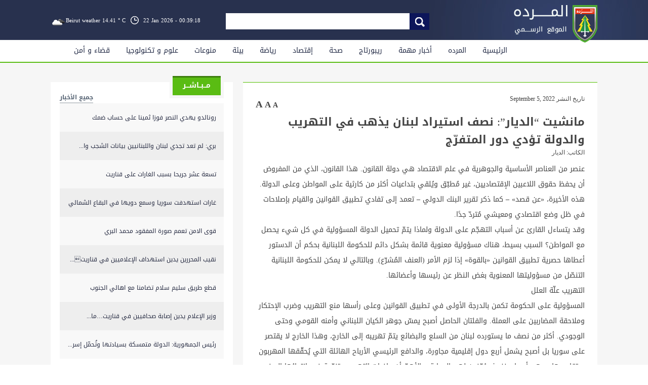

--- FILE ---
content_type: text/html; charset=UTF-8
request_url: https://elmarada.org/%D9%85%D8%A7%D9%86%D8%B4%D9%8A%D8%AA-%D8%A7%D9%84%D8%AF%D9%8A%D8%A7%D8%B1-%D9%86%D8%B5%D9%81-%D8%A7%D8%B3%D8%AA%D9%8A%D8%B1%D8%A7%D8%AF-%D9%84%D8%A8%D9%86%D8%A7%D9%86-%D9%8A%D8%B0%D9%87%D8%A8/
body_size: 92756
content:
<!DOCTYPE html>
<html lang="en-US">
<head>
<meta charset="UTF-8" />
<meta name="viewport" content="user-scalable=no, initial-scale=1.0, maximum-scale=1.0, width=device-width">
<meta name="theme-color" content="#293454">
<title>مانشيت &quot;الديار&quot;: نصف استيراد لبنان يذهب في التهريب والدولة تؤدي دور المتفرّج</title>


<!-- Open Graph Meta Tags -->
<meta property="og:title" content="مانشيت &quot;الديار&quot;: نصف استيراد لبنان يذهب في التهريب والدولة تؤدي دور المتفرّج" />

<meta property="og:image" content="https://elmarada.org/wp-content/uploads/2016/03/DIAR.jpg" />
<meta property="og:url" content="https://elmarada.org/%D9%85%D8%A7%D9%86%D8%B4%D9%8A%D8%AA-%D8%A7%D9%84%D8%AF%D9%8A%D8%A7%D8%B1-%D9%86%D8%B5%D9%81-%D8%A7%D8%B3%D8%AA%D9%8A%D8%B1%D8%A7%D8%AF-%D9%84%D8%A8%D9%86%D8%A7%D9%86-%D9%8A%D8%B0%D9%87%D8%A8/" />

<meta property="og:type" content="article" />
<meta name="twitter:card" content="summary_large_image" />



<meta name='robots' content='max-image-preview:large' />
	<style>img:is([sizes="auto" i], [sizes^="auto," i]) { contain-intrinsic-size: 3000px 1500px }</style>
	<link rel='dns-prefetch' href='//maxcdn.bootstrapcdn.com' />
<script type="text/javascript" id="wpp-js" src="https://elmarada.org/wp-content/plugins/wordpress-popular-posts/assets/js/wpp.min.js?ver=7.3.6" data-sampling="0" data-sampling-rate="100" data-api-url="https://elmarada.org/wp-json/wordpress-popular-posts" data-post-id="907445" data-token="85a96636d9" data-lang="0" data-debug="0"></script>
<link rel="alternate" type="application/rss+xml" title="elmarada &raquo; مانشيت &#8220;الديار&#8221;: نصف استيراد لبنان يذهب في التهريب والدولة تؤدي دور المتفرّج Comments Feed" href="https://elmarada.org/%d9%85%d8%a7%d9%86%d8%b4%d9%8a%d8%aa-%d8%a7%d9%84%d8%af%d9%8a%d8%a7%d8%b1-%d9%86%d8%b5%d9%81-%d8%a7%d8%b3%d8%aa%d9%8a%d8%b1%d8%a7%d8%af-%d9%84%d8%a8%d9%86%d8%a7%d9%86-%d9%8a%d8%b0%d9%87%d8%a8/feed/" />
		<!-- This site uses the Google Analytics by MonsterInsights plugin v9.11.1 - Using Analytics tracking - https://www.monsterinsights.com/ -->
							<script src="//www.googletagmanager.com/gtag/js?id=G-98H5Z4DNDR"  data-cfasync="false" data-wpfc-render="false" type="text/javascript" async></script>
			<script data-cfasync="false" data-wpfc-render="false" type="text/javascript">
				var mi_version = '9.11.1';
				var mi_track_user = true;
				var mi_no_track_reason = '';
								var MonsterInsightsDefaultLocations = {"page_location":"https:\/\/elmarada.org\/%D9%85%D8%A7%D9%86%D8%B4%D9%8A%D8%AA-%D8%A7%D9%84%D8%AF%D9%8A%D8%A7%D8%B1-%D9%86%D8%B5%D9%81-%D8%A7%D8%B3%D8%AA%D9%8A%D8%B1%D8%A7%D8%AF-%D9%84%D8%A8%D9%86%D8%A7%D9%86-%D9%8A%D8%B0%D9%87%D8%A8\/"};
								if ( typeof MonsterInsightsPrivacyGuardFilter === 'function' ) {
					var MonsterInsightsLocations = (typeof MonsterInsightsExcludeQuery === 'object') ? MonsterInsightsPrivacyGuardFilter( MonsterInsightsExcludeQuery ) : MonsterInsightsPrivacyGuardFilter( MonsterInsightsDefaultLocations );
				} else {
					var MonsterInsightsLocations = (typeof MonsterInsightsExcludeQuery === 'object') ? MonsterInsightsExcludeQuery : MonsterInsightsDefaultLocations;
				}

								var disableStrs = [
										'ga-disable-G-98H5Z4DNDR',
									];

				/* Function to detect opted out users */
				function __gtagTrackerIsOptedOut() {
					for (var index = 0; index < disableStrs.length; index++) {
						if (document.cookie.indexOf(disableStrs[index] + '=true') > -1) {
							return true;
						}
					}

					return false;
				}

				/* Disable tracking if the opt-out cookie exists. */
				if (__gtagTrackerIsOptedOut()) {
					for (var index = 0; index < disableStrs.length; index++) {
						window[disableStrs[index]] = true;
					}
				}

				/* Opt-out function */
				function __gtagTrackerOptout() {
					for (var index = 0; index < disableStrs.length; index++) {
						document.cookie = disableStrs[index] + '=true; expires=Thu, 31 Dec 2099 23:59:59 UTC; path=/';
						window[disableStrs[index]] = true;
					}
				}

				if ('undefined' === typeof gaOptout) {
					function gaOptout() {
						__gtagTrackerOptout();
					}
				}
								window.dataLayer = window.dataLayer || [];

				window.MonsterInsightsDualTracker = {
					helpers: {},
					trackers: {},
				};
				if (mi_track_user) {
					function __gtagDataLayer() {
						dataLayer.push(arguments);
					}

					function __gtagTracker(type, name, parameters) {
						if (!parameters) {
							parameters = {};
						}

						if (parameters.send_to) {
							__gtagDataLayer.apply(null, arguments);
							return;
						}

						if (type === 'event') {
														parameters.send_to = monsterinsights_frontend.v4_id;
							var hookName = name;
							if (typeof parameters['event_category'] !== 'undefined') {
								hookName = parameters['event_category'] + ':' + name;
							}

							if (typeof MonsterInsightsDualTracker.trackers[hookName] !== 'undefined') {
								MonsterInsightsDualTracker.trackers[hookName](parameters);
							} else {
								__gtagDataLayer('event', name, parameters);
							}
							
						} else {
							__gtagDataLayer.apply(null, arguments);
						}
					}

					__gtagTracker('js', new Date());
					__gtagTracker('set', {
						'developer_id.dZGIzZG': true,
											});
					if ( MonsterInsightsLocations.page_location ) {
						__gtagTracker('set', MonsterInsightsLocations);
					}
										__gtagTracker('config', 'G-98H5Z4DNDR', {"forceSSL":"true"} );
										window.gtag = __gtagTracker;										(function () {
						/* https://developers.google.com/analytics/devguides/collection/analyticsjs/ */
						/* ga and __gaTracker compatibility shim. */
						var noopfn = function () {
							return null;
						};
						var newtracker = function () {
							return new Tracker();
						};
						var Tracker = function () {
							return null;
						};
						var p = Tracker.prototype;
						p.get = noopfn;
						p.set = noopfn;
						p.send = function () {
							var args = Array.prototype.slice.call(arguments);
							args.unshift('send');
							__gaTracker.apply(null, args);
						};
						var __gaTracker = function () {
							var len = arguments.length;
							if (len === 0) {
								return;
							}
							var f = arguments[len - 1];
							if (typeof f !== 'object' || f === null || typeof f.hitCallback !== 'function') {
								if ('send' === arguments[0]) {
									var hitConverted, hitObject = false, action;
									if ('event' === arguments[1]) {
										if ('undefined' !== typeof arguments[3]) {
											hitObject = {
												'eventAction': arguments[3],
												'eventCategory': arguments[2],
												'eventLabel': arguments[4],
												'value': arguments[5] ? arguments[5] : 1,
											}
										}
									}
									if ('pageview' === arguments[1]) {
										if ('undefined' !== typeof arguments[2]) {
											hitObject = {
												'eventAction': 'page_view',
												'page_path': arguments[2],
											}
										}
									}
									if (typeof arguments[2] === 'object') {
										hitObject = arguments[2];
									}
									if (typeof arguments[5] === 'object') {
										Object.assign(hitObject, arguments[5]);
									}
									if ('undefined' !== typeof arguments[1].hitType) {
										hitObject = arguments[1];
										if ('pageview' === hitObject.hitType) {
											hitObject.eventAction = 'page_view';
										}
									}
									if (hitObject) {
										action = 'timing' === arguments[1].hitType ? 'timing_complete' : hitObject.eventAction;
										hitConverted = mapArgs(hitObject);
										__gtagTracker('event', action, hitConverted);
									}
								}
								return;
							}

							function mapArgs(args) {
								var arg, hit = {};
								var gaMap = {
									'eventCategory': 'event_category',
									'eventAction': 'event_action',
									'eventLabel': 'event_label',
									'eventValue': 'event_value',
									'nonInteraction': 'non_interaction',
									'timingCategory': 'event_category',
									'timingVar': 'name',
									'timingValue': 'value',
									'timingLabel': 'event_label',
									'page': 'page_path',
									'location': 'page_location',
									'title': 'page_title',
									'referrer' : 'page_referrer',
								};
								for (arg in args) {
																		if (!(!args.hasOwnProperty(arg) || !gaMap.hasOwnProperty(arg))) {
										hit[gaMap[arg]] = args[arg];
									} else {
										hit[arg] = args[arg];
									}
								}
								return hit;
							}

							try {
								f.hitCallback();
							} catch (ex) {
							}
						};
						__gaTracker.create = newtracker;
						__gaTracker.getByName = newtracker;
						__gaTracker.getAll = function () {
							return [];
						};
						__gaTracker.remove = noopfn;
						__gaTracker.loaded = true;
						window['__gaTracker'] = __gaTracker;
					})();
									} else {
										console.log("");
					(function () {
						function __gtagTracker() {
							return null;
						}

						window['__gtagTracker'] = __gtagTracker;
						window['gtag'] = __gtagTracker;
					})();
									}
			</script>
							<!-- / Google Analytics by MonsterInsights -->
		<script type="text/javascript">
/* <![CDATA[ */
window._wpemojiSettings = {"baseUrl":"https:\/\/s.w.org\/images\/core\/emoji\/15.0.3\/72x72\/","ext":".png","svgUrl":"https:\/\/s.w.org\/images\/core\/emoji\/15.0.3\/svg\/","svgExt":".svg","source":{"concatemoji":"https:\/\/elmarada.org\/wp-includes\/js\/wp-emoji-release.min.js?ver=6.7.4"}};
/*! This file is auto-generated */
!function(i,n){var o,s,e;function c(e){try{var t={supportTests:e,timestamp:(new Date).valueOf()};sessionStorage.setItem(o,JSON.stringify(t))}catch(e){}}function p(e,t,n){e.clearRect(0,0,e.canvas.width,e.canvas.height),e.fillText(t,0,0);var t=new Uint32Array(e.getImageData(0,0,e.canvas.width,e.canvas.height).data),r=(e.clearRect(0,0,e.canvas.width,e.canvas.height),e.fillText(n,0,0),new Uint32Array(e.getImageData(0,0,e.canvas.width,e.canvas.height).data));return t.every(function(e,t){return e===r[t]})}function u(e,t,n){switch(t){case"flag":return n(e,"\ud83c\udff3\ufe0f\u200d\u26a7\ufe0f","\ud83c\udff3\ufe0f\u200b\u26a7\ufe0f")?!1:!n(e,"\ud83c\uddfa\ud83c\uddf3","\ud83c\uddfa\u200b\ud83c\uddf3")&&!n(e,"\ud83c\udff4\udb40\udc67\udb40\udc62\udb40\udc65\udb40\udc6e\udb40\udc67\udb40\udc7f","\ud83c\udff4\u200b\udb40\udc67\u200b\udb40\udc62\u200b\udb40\udc65\u200b\udb40\udc6e\u200b\udb40\udc67\u200b\udb40\udc7f");case"emoji":return!n(e,"\ud83d\udc26\u200d\u2b1b","\ud83d\udc26\u200b\u2b1b")}return!1}function f(e,t,n){var r="undefined"!=typeof WorkerGlobalScope&&self instanceof WorkerGlobalScope?new OffscreenCanvas(300,150):i.createElement("canvas"),a=r.getContext("2d",{willReadFrequently:!0}),o=(a.textBaseline="top",a.font="600 32px Arial",{});return e.forEach(function(e){o[e]=t(a,e,n)}),o}function t(e){var t=i.createElement("script");t.src=e,t.defer=!0,i.head.appendChild(t)}"undefined"!=typeof Promise&&(o="wpEmojiSettingsSupports",s=["flag","emoji"],n.supports={everything:!0,everythingExceptFlag:!0},e=new Promise(function(e){i.addEventListener("DOMContentLoaded",e,{once:!0})}),new Promise(function(t){var n=function(){try{var e=JSON.parse(sessionStorage.getItem(o));if("object"==typeof e&&"number"==typeof e.timestamp&&(new Date).valueOf()<e.timestamp+604800&&"object"==typeof e.supportTests)return e.supportTests}catch(e){}return null}();if(!n){if("undefined"!=typeof Worker&&"undefined"!=typeof OffscreenCanvas&&"undefined"!=typeof URL&&URL.createObjectURL&&"undefined"!=typeof Blob)try{var e="postMessage("+f.toString()+"("+[JSON.stringify(s),u.toString(),p.toString()].join(",")+"));",r=new Blob([e],{type:"text/javascript"}),a=new Worker(URL.createObjectURL(r),{name:"wpTestEmojiSupports"});return void(a.onmessage=function(e){c(n=e.data),a.terminate(),t(n)})}catch(e){}c(n=f(s,u,p))}t(n)}).then(function(e){for(var t in e)n.supports[t]=e[t],n.supports.everything=n.supports.everything&&n.supports[t],"flag"!==t&&(n.supports.everythingExceptFlag=n.supports.everythingExceptFlag&&n.supports[t]);n.supports.everythingExceptFlag=n.supports.everythingExceptFlag&&!n.supports.flag,n.DOMReady=!1,n.readyCallback=function(){n.DOMReady=!0}}).then(function(){return e}).then(function(){var e;n.supports.everything||(n.readyCallback(),(e=n.source||{}).concatemoji?t(e.concatemoji):e.wpemoji&&e.twemoji&&(t(e.twemoji),t(e.wpemoji)))}))}((window,document),window._wpemojiSettings);
/* ]]> */
</script>
<link rel='stylesheet' id='validate-engine-css-css' href='https://elmarada.org/wp-content/plugins/wysija-newsletters/css/validationEngine.jquery.css?ver=2.14' type='text/css' media='all' />
<link rel='stylesheet' id='sbi_styles-css' href='https://elmarada.org/wp-content/plugins/instagram-feed/css/sbi-styles.min.css?ver=6.10.0' type='text/css' media='all' />
<style id='wp-emoji-styles-inline-css' type='text/css'>

	img.wp-smiley, img.emoji {
		display: inline !important;
		border: none !important;
		box-shadow: none !important;
		height: 1em !important;
		width: 1em !important;
		margin: 0 0.07em !important;
		vertical-align: -0.1em !important;
		background: none !important;
		padding: 0 !important;
	}
</style>
<link rel='stylesheet' id='wp-block-library-css' href='https://elmarada.org/wp-includes/css/dist/block-library/style.min.css?ver=6.7.4' type='text/css' media='all' />
<style id='classic-theme-styles-inline-css' type='text/css'>
/*! This file is auto-generated */
.wp-block-button__link{color:#fff;background-color:#32373c;border-radius:9999px;box-shadow:none;text-decoration:none;padding:calc(.667em + 2px) calc(1.333em + 2px);font-size:1.125em}.wp-block-file__button{background:#32373c;color:#fff;text-decoration:none}
</style>
<style id='global-styles-inline-css' type='text/css'>
:root{--wp--preset--aspect-ratio--square: 1;--wp--preset--aspect-ratio--4-3: 4/3;--wp--preset--aspect-ratio--3-4: 3/4;--wp--preset--aspect-ratio--3-2: 3/2;--wp--preset--aspect-ratio--2-3: 2/3;--wp--preset--aspect-ratio--16-9: 16/9;--wp--preset--aspect-ratio--9-16: 9/16;--wp--preset--color--black: #000000;--wp--preset--color--cyan-bluish-gray: #abb8c3;--wp--preset--color--white: #ffffff;--wp--preset--color--pale-pink: #f78da7;--wp--preset--color--vivid-red: #cf2e2e;--wp--preset--color--luminous-vivid-orange: #ff6900;--wp--preset--color--luminous-vivid-amber: #fcb900;--wp--preset--color--light-green-cyan: #7bdcb5;--wp--preset--color--vivid-green-cyan: #00d084;--wp--preset--color--pale-cyan-blue: #8ed1fc;--wp--preset--color--vivid-cyan-blue: #0693e3;--wp--preset--color--vivid-purple: #9b51e0;--wp--preset--gradient--vivid-cyan-blue-to-vivid-purple: linear-gradient(135deg,rgba(6,147,227,1) 0%,rgb(155,81,224) 100%);--wp--preset--gradient--light-green-cyan-to-vivid-green-cyan: linear-gradient(135deg,rgb(122,220,180) 0%,rgb(0,208,130) 100%);--wp--preset--gradient--luminous-vivid-amber-to-luminous-vivid-orange: linear-gradient(135deg,rgba(252,185,0,1) 0%,rgba(255,105,0,1) 100%);--wp--preset--gradient--luminous-vivid-orange-to-vivid-red: linear-gradient(135deg,rgba(255,105,0,1) 0%,rgb(207,46,46) 100%);--wp--preset--gradient--very-light-gray-to-cyan-bluish-gray: linear-gradient(135deg,rgb(238,238,238) 0%,rgb(169,184,195) 100%);--wp--preset--gradient--cool-to-warm-spectrum: linear-gradient(135deg,rgb(74,234,220) 0%,rgb(151,120,209) 20%,rgb(207,42,186) 40%,rgb(238,44,130) 60%,rgb(251,105,98) 80%,rgb(254,248,76) 100%);--wp--preset--gradient--blush-light-purple: linear-gradient(135deg,rgb(255,206,236) 0%,rgb(152,150,240) 100%);--wp--preset--gradient--blush-bordeaux: linear-gradient(135deg,rgb(254,205,165) 0%,rgb(254,45,45) 50%,rgb(107,0,62) 100%);--wp--preset--gradient--luminous-dusk: linear-gradient(135deg,rgb(255,203,112) 0%,rgb(199,81,192) 50%,rgb(65,88,208) 100%);--wp--preset--gradient--pale-ocean: linear-gradient(135deg,rgb(255,245,203) 0%,rgb(182,227,212) 50%,rgb(51,167,181) 100%);--wp--preset--gradient--electric-grass: linear-gradient(135deg,rgb(202,248,128) 0%,rgb(113,206,126) 100%);--wp--preset--gradient--midnight: linear-gradient(135deg,rgb(2,3,129) 0%,rgb(40,116,252) 100%);--wp--preset--font-size--small: 13px;--wp--preset--font-size--medium: 20px;--wp--preset--font-size--large: 36px;--wp--preset--font-size--x-large: 42px;--wp--preset--spacing--20: 0.44rem;--wp--preset--spacing--30: 0.67rem;--wp--preset--spacing--40: 1rem;--wp--preset--spacing--50: 1.5rem;--wp--preset--spacing--60: 2.25rem;--wp--preset--spacing--70: 3.38rem;--wp--preset--spacing--80: 5.06rem;--wp--preset--shadow--natural: 6px 6px 9px rgba(0, 0, 0, 0.2);--wp--preset--shadow--deep: 12px 12px 50px rgba(0, 0, 0, 0.4);--wp--preset--shadow--sharp: 6px 6px 0px rgba(0, 0, 0, 0.2);--wp--preset--shadow--outlined: 6px 6px 0px -3px rgba(255, 255, 255, 1), 6px 6px rgba(0, 0, 0, 1);--wp--preset--shadow--crisp: 6px 6px 0px rgba(0, 0, 0, 1);}:where(.is-layout-flex){gap: 0.5em;}:where(.is-layout-grid){gap: 0.5em;}body .is-layout-flex{display: flex;}.is-layout-flex{flex-wrap: wrap;align-items: center;}.is-layout-flex > :is(*, div){margin: 0;}body .is-layout-grid{display: grid;}.is-layout-grid > :is(*, div){margin: 0;}:where(.wp-block-columns.is-layout-flex){gap: 2em;}:where(.wp-block-columns.is-layout-grid){gap: 2em;}:where(.wp-block-post-template.is-layout-flex){gap: 1.25em;}:where(.wp-block-post-template.is-layout-grid){gap: 1.25em;}.has-black-color{color: var(--wp--preset--color--black) !important;}.has-cyan-bluish-gray-color{color: var(--wp--preset--color--cyan-bluish-gray) !important;}.has-white-color{color: var(--wp--preset--color--white) !important;}.has-pale-pink-color{color: var(--wp--preset--color--pale-pink) !important;}.has-vivid-red-color{color: var(--wp--preset--color--vivid-red) !important;}.has-luminous-vivid-orange-color{color: var(--wp--preset--color--luminous-vivid-orange) !important;}.has-luminous-vivid-amber-color{color: var(--wp--preset--color--luminous-vivid-amber) !important;}.has-light-green-cyan-color{color: var(--wp--preset--color--light-green-cyan) !important;}.has-vivid-green-cyan-color{color: var(--wp--preset--color--vivid-green-cyan) !important;}.has-pale-cyan-blue-color{color: var(--wp--preset--color--pale-cyan-blue) !important;}.has-vivid-cyan-blue-color{color: var(--wp--preset--color--vivid-cyan-blue) !important;}.has-vivid-purple-color{color: var(--wp--preset--color--vivid-purple) !important;}.has-black-background-color{background-color: var(--wp--preset--color--black) !important;}.has-cyan-bluish-gray-background-color{background-color: var(--wp--preset--color--cyan-bluish-gray) !important;}.has-white-background-color{background-color: var(--wp--preset--color--white) !important;}.has-pale-pink-background-color{background-color: var(--wp--preset--color--pale-pink) !important;}.has-vivid-red-background-color{background-color: var(--wp--preset--color--vivid-red) !important;}.has-luminous-vivid-orange-background-color{background-color: var(--wp--preset--color--luminous-vivid-orange) !important;}.has-luminous-vivid-amber-background-color{background-color: var(--wp--preset--color--luminous-vivid-amber) !important;}.has-light-green-cyan-background-color{background-color: var(--wp--preset--color--light-green-cyan) !important;}.has-vivid-green-cyan-background-color{background-color: var(--wp--preset--color--vivid-green-cyan) !important;}.has-pale-cyan-blue-background-color{background-color: var(--wp--preset--color--pale-cyan-blue) !important;}.has-vivid-cyan-blue-background-color{background-color: var(--wp--preset--color--vivid-cyan-blue) !important;}.has-vivid-purple-background-color{background-color: var(--wp--preset--color--vivid-purple) !important;}.has-black-border-color{border-color: var(--wp--preset--color--black) !important;}.has-cyan-bluish-gray-border-color{border-color: var(--wp--preset--color--cyan-bluish-gray) !important;}.has-white-border-color{border-color: var(--wp--preset--color--white) !important;}.has-pale-pink-border-color{border-color: var(--wp--preset--color--pale-pink) !important;}.has-vivid-red-border-color{border-color: var(--wp--preset--color--vivid-red) !important;}.has-luminous-vivid-orange-border-color{border-color: var(--wp--preset--color--luminous-vivid-orange) !important;}.has-luminous-vivid-amber-border-color{border-color: var(--wp--preset--color--luminous-vivid-amber) !important;}.has-light-green-cyan-border-color{border-color: var(--wp--preset--color--light-green-cyan) !important;}.has-vivid-green-cyan-border-color{border-color: var(--wp--preset--color--vivid-green-cyan) !important;}.has-pale-cyan-blue-border-color{border-color: var(--wp--preset--color--pale-cyan-blue) !important;}.has-vivid-cyan-blue-border-color{border-color: var(--wp--preset--color--vivid-cyan-blue) !important;}.has-vivid-purple-border-color{border-color: var(--wp--preset--color--vivid-purple) !important;}.has-vivid-cyan-blue-to-vivid-purple-gradient-background{background: var(--wp--preset--gradient--vivid-cyan-blue-to-vivid-purple) !important;}.has-light-green-cyan-to-vivid-green-cyan-gradient-background{background: var(--wp--preset--gradient--light-green-cyan-to-vivid-green-cyan) !important;}.has-luminous-vivid-amber-to-luminous-vivid-orange-gradient-background{background: var(--wp--preset--gradient--luminous-vivid-amber-to-luminous-vivid-orange) !important;}.has-luminous-vivid-orange-to-vivid-red-gradient-background{background: var(--wp--preset--gradient--luminous-vivid-orange-to-vivid-red) !important;}.has-very-light-gray-to-cyan-bluish-gray-gradient-background{background: var(--wp--preset--gradient--very-light-gray-to-cyan-bluish-gray) !important;}.has-cool-to-warm-spectrum-gradient-background{background: var(--wp--preset--gradient--cool-to-warm-spectrum) !important;}.has-blush-light-purple-gradient-background{background: var(--wp--preset--gradient--blush-light-purple) !important;}.has-blush-bordeaux-gradient-background{background: var(--wp--preset--gradient--blush-bordeaux) !important;}.has-luminous-dusk-gradient-background{background: var(--wp--preset--gradient--luminous-dusk) !important;}.has-pale-ocean-gradient-background{background: var(--wp--preset--gradient--pale-ocean) !important;}.has-electric-grass-gradient-background{background: var(--wp--preset--gradient--electric-grass) !important;}.has-midnight-gradient-background{background: var(--wp--preset--gradient--midnight) !important;}.has-small-font-size{font-size: var(--wp--preset--font-size--small) !important;}.has-medium-font-size{font-size: var(--wp--preset--font-size--medium) !important;}.has-large-font-size{font-size: var(--wp--preset--font-size--large) !important;}.has-x-large-font-size{font-size: var(--wp--preset--font-size--x-large) !important;}
:where(.wp-block-post-template.is-layout-flex){gap: 1.25em;}:where(.wp-block-post-template.is-layout-grid){gap: 1.25em;}
:where(.wp-block-columns.is-layout-flex){gap: 2em;}:where(.wp-block-columns.is-layout-grid){gap: 2em;}
:root :where(.wp-block-pullquote){font-size: 1.5em;line-height: 1.6;}
</style>
<link rel='stylesheet' id='contact-form-7-css' href='https://elmarada.org/wp-content/plugins/contact-form-7/includes/css/styles.css?ver=6.1.4' type='text/css' media='all' />
<link rel='stylesheet' id='ctf_styles-css' href='https://elmarada.org/wp-content/plugins/custom-twitter-feeds/css/ctf-styles.min.css?ver=2.3.1' type='text/css' media='all' />
<link rel='stylesheet' id='cff-css' href='https://elmarada.org/wp-content/plugins/custom-facebook-feed/assets/css/cff-style.min.css?ver=4.3.4' type='text/css' media='all' />
<link rel='stylesheet' id='sb-font-awesome-css' href='https://maxcdn.bootstrapcdn.com/font-awesome/4.7.0/css/font-awesome.min.css?ver=6.7.4' type='text/css' media='all' />
<link rel='stylesheet' id='wordpress-popular-posts-css-css' href='https://elmarada.org/wp-content/plugins/wordpress-popular-posts/assets/css/wpp.css?ver=7.3.6' type='text/css' media='all' />
<link rel='stylesheet' id='reset-css' href='https://elmarada.org/wp-content/themes/elmarada/css/reset.css?ver=1.0' type='text/css' media='all' />
<link rel='stylesheet' id='site-css' href='https://elmarada.org/wp-content/themes/elmarada/css/site.css?ver=1.0' type='text/css' media='all' />
<link rel='stylesheet' id='tinyscrollbar-css' href='https://elmarada.org/wp-content/themes/elmarada/css/tinyscrollbar.css?ver=1.0' type='text/css' media='all' />
<link rel='stylesheet' id='jquery-ui-css' href='https://elmarada.org/wp-content/themes/elmarada/css/jquery-ui.css?ver=1.0' type='text/css' media='all' />
<link rel='stylesheet' id='responsive-css' href='https://elmarada.org/wp-content/themes/elmarada/css/responsive.css?ver=1.0' type='text/css' media='all' />
<link rel='stylesheet' id='styles-css' href='https://elmarada.org/wp-content/themes/elmarada/css/styles.css?ver=1.0' type='text/css' media='all' />
<link rel='stylesheet' id='dropkick-css' href='https://elmarada.org/wp-content/themes/elmarada/css/dropkick.css?ver=1.0' type='text/css' media='all' />
<link rel='stylesheet' id='heateor_sss_frontend_css-css' href='https://elmarada.org/wp-content/plugins/sassy-social-share/public/css/sassy-social-share-public.css?ver=3.3.79' type='text/css' media='all' />
<style id='heateor_sss_frontend_css-inline-css' type='text/css'>
.heateor_sss_button_instagram span.heateor_sss_svg,a.heateor_sss_instagram span.heateor_sss_svg{background:radial-gradient(circle at 30% 107%,#fdf497 0,#fdf497 5%,#fd5949 45%,#d6249f 60%,#285aeb 90%)}.heateor_sss_horizontal_sharing .heateor_sss_svg,.heateor_sss_standard_follow_icons_container .heateor_sss_svg{color:#fff;border-width:0px;border-style:solid;border-color:transparent}.heateor_sss_horizontal_sharing .heateorSssTCBackground{color:#666}.heateor_sss_horizontal_sharing span.heateor_sss_svg:hover,.heateor_sss_standard_follow_icons_container span.heateor_sss_svg:hover{border-color:transparent;}.heateor_sss_vertical_sharing span.heateor_sss_svg,.heateor_sss_floating_follow_icons_container span.heateor_sss_svg{color:#fff;border-width:0px;border-style:solid;border-color:transparent;}.heateor_sss_vertical_sharing .heateorSssTCBackground{color:#666;}.heateor_sss_vertical_sharing span.heateor_sss_svg:hover,.heateor_sss_floating_follow_icons_container span.heateor_sss_svg:hover{border-color:transparent;}@media screen and (max-width:90000px) {.heateor_sss_vertical_sharing{display:none!important}}div.heateor_sss_mobile_footer{display:none;}@media screen and (max-width:783px){div.heateor_sss_bottom_sharing .heateorSssTCBackground{background-color:white}div.heateor_sss_bottom_sharing{width:100%!important;left:0!important;}div.heateor_sss_bottom_sharing a{width:20% !important;}div.heateor_sss_bottom_sharing .heateor_sss_svg{width: 100% !important;}div.heateor_sss_bottom_sharing div.heateorSssTotalShareCount{font-size:1em!important;line-height:28px!important}div.heateor_sss_bottom_sharing div.heateorSssTotalShareText{font-size:.7em!important;line-height:0px!important}div.heateor_sss_mobile_footer{display:block;height:40px;}.heateor_sss_bottom_sharing{padding:0!important;display:block!important;width:auto!important;bottom:-2px!important;top: auto!important;}.heateor_sss_bottom_sharing .heateor_sss_square_count{line-height:inherit;}.heateor_sss_bottom_sharing .heateorSssSharingArrow{display:none;}.heateor_sss_bottom_sharing .heateorSssTCBackground{margin-right:1.1em!important}}div.heateorSssSharingArrow{display:none}div.heateor_sss_sharing_title{text-align:center}div.heateor_sss_sharing_ul{width:100%;text-align:center;}div.heateor_sss_horizontal_sharing div.heateor_sss_sharing_ul a{float:none!important;display:inline-block;}
</style>
<script type="text/javascript" src="https://elmarada.org/wp-content/themes/elmarada/js/jquery.min.js?ver=2.1.3" id="jquery-js"></script>
<script type="text/javascript" src="https://elmarada.org/wp-content/plugins/google-analytics-for-wordpress/assets/js/frontend-gtag.min.js?ver=9.11.1" id="monsterinsights-frontend-script-js" async="async" data-wp-strategy="async"></script>
<script data-cfasync="false" data-wpfc-render="false" type="text/javascript" id='monsterinsights-frontend-script-js-extra'>/* <![CDATA[ */
var monsterinsights_frontend = {"js_events_tracking":"true","download_extensions":"doc,pdf,ppt,zip,xls,docx,pptx,xlsx","inbound_paths":"[]","home_url":"https:\/\/elmarada.org","hash_tracking":"false","v4_id":"G-98H5Z4DNDR"};/* ]]> */
</script>
<link rel="https://api.w.org/" href="https://elmarada.org/wp-json/" /><link rel="alternate" title="JSON" type="application/json" href="https://elmarada.org/wp-json/wp/v2/posts/907445" /><link rel="EditURI" type="application/rsd+xml" title="RSD" href="https://elmarada.org/xmlrpc.php?rsd" />
<meta name="generator" content="WordPress 6.7.4" />
<link rel='shortlink' href='https://elmarada.org/?p=907445' />
<link rel="alternate" title="oEmbed (JSON)" type="application/json+oembed" href="https://elmarada.org/wp-json/oembed/1.0/embed?url=https%3A%2F%2Felmarada.org%2F%25d9%2585%25d8%25a7%25d9%2586%25d8%25b4%25d9%258a%25d8%25aa-%25d8%25a7%25d9%2584%25d8%25af%25d9%258a%25d8%25a7%25d8%25b1-%25d9%2586%25d8%25b5%25d9%2581-%25d8%25a7%25d8%25b3%25d8%25aa%25d9%258a%25d8%25b1%25d8%25a7%25d8%25af-%25d9%2584%25d8%25a8%25d9%2586%25d8%25a7%25d9%2586-%25d9%258a%25d8%25b0%25d9%2587%25d8%25a8%2F" />
<link rel="alternate" title="oEmbed (XML)" type="text/xml+oembed" href="https://elmarada.org/wp-json/oembed/1.0/embed?url=https%3A%2F%2Felmarada.org%2F%25d9%2585%25d8%25a7%25d9%2586%25d8%25b4%25d9%258a%25d8%25aa-%25d8%25a7%25d9%2584%25d8%25af%25d9%258a%25d8%25a7%25d8%25b1-%25d9%2586%25d8%25b5%25d9%2581-%25d8%25a7%25d8%25b3%25d8%25aa%25d9%258a%25d8%25b1%25d8%25a7%25d8%25af-%25d9%2584%25d8%25a8%25d9%2586%25d8%25a7%25d9%2586-%25d9%258a%25d8%25b0%25d9%2587%25d8%25a8%2F&#038;format=xml" />
            <style id="wpp-loading-animation-styles">@-webkit-keyframes bgslide{from{background-position-x:0}to{background-position-x:-200%}}@keyframes bgslide{from{background-position-x:0}to{background-position-x:-200%}}.wpp-widget-block-placeholder,.wpp-shortcode-placeholder{margin:0 auto;width:60px;height:3px;background:#dd3737;background:linear-gradient(90deg,#dd3737 0%,#571313 10%,#dd3737 100%);background-size:200% auto;border-radius:3px;-webkit-animation:bgslide 1s infinite linear;animation:bgslide 1s infinite linear}</style>
            <link rel="canonical" href="https://elmarada.org/%D9%85%D8%A7%D9%86%D8%B4%D9%8A%D8%AA-%D8%A7%D9%84%D8%AF%D9%8A%D8%A7%D8%B1-%D9%86%D8%B5%D9%81-%D8%A7%D8%B3%D8%AA%D9%8A%D8%B1%D8%A7%D8%AF-%D9%84%D8%A8%D9%86%D8%A7%D9%86-%D9%8A%D8%B0%D9%87%D8%A8/" />
<meta name="description" content="عنصر من العناصر الأساسية والجوهرية في علم الاقتصاد هي دولة القانون. هذا القانون، الذي من المفروض أن يحفظ حقوق اللاعبين الإقتصاديين، غير مُطبّق ويُلقي بتداعيات أكثر من كارثي ..." /><meta name="title" content="مانشيت &quot;الديار&quot;: نصف استيراد لبنان يذهب في التهريب والدولة تؤدي دور المتفرّج" /></head>
<body>
<!-- Your body content -->
<!-- Custom Facebook Feed JS -->
<script type="text/javascript">var cffajaxurl = "https://elmarada.org/wp-admin/admin-ajax.php";
var cfflinkhashtags = "true";
</script>
<!-- YouTube Feeds JS -->
<script type="text/javascript">

</script>
<!-- Instagram Feed JS -->
<script type="text/javascript">
var sbiajaxurl = "https://elmarada.org/wp-admin/admin-ajax.php";
</script>
<script type="text/javascript" src="https://elmarada.org/wp-includes/js/dist/hooks.min.js?ver=4d63a3d491d11ffd8ac6" id="wp-hooks-js"></script>
<script type="text/javascript" src="https://elmarada.org/wp-includes/js/dist/i18n.min.js?ver=5e580eb46a90c2b997e6" id="wp-i18n-js"></script>
<script type="text/javascript" id="wp-i18n-js-after">
/* <![CDATA[ */
wp.i18n.setLocaleData( { 'text direction\u0004ltr': [ 'ltr' ] } );
/* ]]> */
</script>
<script type="text/javascript" src="https://elmarada.org/wp-content/plugins/contact-form-7/includes/swv/js/index.js?ver=6.1.4" id="swv-js"></script>
<script type="text/javascript" id="contact-form-7-js-before">
/* <![CDATA[ */
var wpcf7 = {
    "api": {
        "root": "https:\/\/elmarada.org\/wp-json\/",
        "namespace": "contact-form-7\/v1"
    },
    "cached": 1
};
/* ]]> */
</script>
<script type="text/javascript" src="https://elmarada.org/wp-content/plugins/contact-form-7/includes/js/index.js?ver=6.1.4" id="contact-form-7-js"></script>
<script type="text/javascript" src="https://elmarada.org/wp-content/plugins/custom-facebook-feed/assets/js/cff-scripts.min.js?ver=4.3.4" id="cffscripts-js"></script>
<script type="text/javascript" id="script-js-extra">
/* <![CDATA[ */
var ajaxurl = "https:\/\/elmarada.org\/wp-admin\/admin-ajax.php";
/* ]]> */
</script>
<script type="text/javascript" src="https://elmarada.org/wp-content/themes/elmarada/js/script.js?ver=59" id="script-js"></script>
<script type="text/javascript" id="heateor_sss_sharing_js-js-before">
/* <![CDATA[ */
function heateorSssLoadEvent(e) {var t=window.onload;if (typeof window.onload!="function") {window.onload=e}else{window.onload=function() {t();e()}}};	var heateorSssSharingAjaxUrl = 'https://elmarada.org/wp-admin/admin-ajax.php', heateorSssCloseIconPath = 'https://elmarada.org/wp-content/plugins/sassy-social-share/public/../images/close.png', heateorSssPluginIconPath = 'https://elmarada.org/wp-content/plugins/sassy-social-share/public/../images/logo.png', heateorSssHorizontalSharingCountEnable = 0, heateorSssVerticalSharingCountEnable = 0, heateorSssSharingOffset = -10; var heateorSssMobileStickySharingEnabled = 1;var heateorSssCopyLinkMessage = "Link copied.";var heateorSssUrlCountFetched = [], heateorSssSharesText = 'Shares', heateorSssShareText = 'Share';function heateorSssPopup(e) {window.open(e,"popUpWindow","height=400,width=600,left=400,top=100,resizable,scrollbars,toolbar=0,personalbar=0,menubar=no,location=no,directories=no,status")}
/* ]]> */
</script>
<script type="text/javascript" src="https://elmarada.org/wp-content/plugins/sassy-social-share/public/js/sassy-social-share-public.js?ver=3.3.79" id="heateor_sss_sharing_js-js"></script>
<script type="text/javascript" src="https://elmarada.org/wp-content/plugins/google-analytics-for-wordpress/assets/js/frontend.js?ver=9.11.1" id="monsterinsights-lite-frontend-script-js"></script>
<script type="text/javascript" src="https://elmarada.org/wp-content/themes/elmarada/js/jquery.carouFredSel-6.2.1-packed.js?ver=2.1.3" id="caroufedsel-js"></script>
<script type="text/javascript" src="https://elmarada.org/wp-content/themes/elmarada/js/tabs.js?ver=1.0" id="tabs-js"></script>
<script type="text/javascript" src="https://elmarada.org/wp-content/themes/elmarada/js/jquery.tinyscrollbar.min.js?ver=1.0" id="tinyscrollbar-js"></script>
<script type="text/javascript" src="https://elmarada.org/wp-content/themes/elmarada/js/jquery-ui.js?ver=1.0" id="jui-js"></script>
<script type="text/javascript" src="https://elmarada.org/wp-content/themes/elmarada/js/jquery.dropkick-min.js?ver=1.0" id="dropkick-js"></script>
</body>
</html>

<body>
<div id="fb-root"></div>
<script async defer>(function(d, s, id) {

  var js, fjs = d.getElementsByTagName(s)[0];

  if (d.getElementById(id)) return;

  js = d.createElement(s); js.id = id;

  js.src = "//connect.facebook.net/ar_AR/sdk.js#xfbml=1&version=v2.4&appId=388082624658906";

  fjs.parentNode.insertBefore(js, fjs);

}(document, 'script', 'facebook-jssdk'));</script>
<script>window.twttr = (function(d, s, id) {

  var js, fjs = d.getElementsByTagName(s)[0],

    t = window.twttr || {};

  if (d.getElementById(id)) return t;

  js = d.createElement(s);

  js.id = id;

  js.src = "https://platform.twitter.com/widgets.js";

  fjs.parentNode.insertBefore(js, fjs);



  t._e = [];

  t.ready = function(f) {

    t._e.push(f);

  };



  return t;

}(document, "script", "twitter-wjs"));</script>
<div id="bar_top">
  <div class="top1">
    <div class="element_center">
      <div class="top_header">
        <div class="logo_site"><a href="/"> <span class="logo"><img src="https://elmarada.org/wp-content/themes/elmarada/images/logo.png" width="49" height="74" class="logo_web" /><img src="https://elmarada.org/wp-content/themes/elmarada/images/logo-mobile.png" class="logo_mobile" /></span> <span class="slogan"><img src="https://elmarada.org/wp-content/themes/elmarada/images/slogan-marada.png" width="106" height="58" /></span> </a>
          <div class="background_social"></div>
          <div class="top_social"><a href="https://www.facebook.com/elmaradawebsite/" target="_blank" class="fb_icon"></a><a href="https://twitter.com/Elmarada" target="_blank" class="twitter_icon"></a><a href="https://www.instagram.com/elmarada/" target="_blank" class="instagram_icon"></a></div>
        </div>
        <div class="search_bloc">
          <form role="search" method="get" id="searchform" action="https://elmarada.org/">
            <input type="text" class="text" name="s" />
            <input type="submit" value="" class="btn"/>
          </form>
        </div>
        <div class="information">
                    <span class="weather-1"> <img src="https://openweathermap.org/img/w/04n.png" alt="" style="width: 30px; height: 30px; float: left;"> Beirut weather 14.41 &deg; C</span> <span class="timer" id="theTimeNow"></span> </div>
      </div>
    </div>
  </div>
  <div class="top2">
    <div class="element_center">
      <div id="cssmenu" class="bottom_header"><ul id="menu-main" class="rmm"><li id="menu-item-30" class="menu-item menu-item-type-custom menu-item-object-custom menu-item-30"><a href="/">الرئيسية</a></li>
<li id="menu-item-22175" class="menu-item menu-item-type-post_type menu-item-object-page menu-item-22175"><a href="https://elmarada.org/%d8%a7%d9%84%d9%85%d8%b1%d8%af%d8%a9/">المرده</a></li>
<li id="menu-item-8" class="important-news-menu menu-item menu-item-type-taxonomy menu-item-object-category current-post-ancestor current-menu-parent current-post-parent menu-item-8"><a href="https://elmarada.org/category/important/">أخبار مهمة</a></li>
<li id="menu-item-12" class="menu-item menu-item-type-taxonomy menu-item-object-category menu-item-12"><a href="https://elmarada.org/category/%d8%b1%d9%8a%d8%a8%d9%88%d8%b1%d8%aa%d8%a7%d8%ac/">ريبورتاج</a></li>
<li id="menu-item-13" class="menu-item menu-item-type-taxonomy menu-item-object-category menu-item-13"><a href="https://elmarada.org/category/%d8%b5%d8%ad%d8%a9/">صحة</a></li>
<li id="menu-item-173199" class="menu-item menu-item-type-taxonomy menu-item-object-category menu-item-173199"><a href="https://elmarada.org/category/%d8%a5%d9%82%d8%aa%d8%b5%d8%a7%d8%af/">إقتصاد</a></li>
<li id="menu-item-11" class="menu-item menu-item-type-taxonomy menu-item-object-category menu-item-11"><a href="https://elmarada.org/category/%d8%b1%d9%8a%d8%a7%d8%b6%d8%a9/">رياضة</a></li>
<li id="menu-item-10" class="menu-item menu-item-type-taxonomy menu-item-object-category menu-item-10"><a href="https://elmarada.org/category/%d8%a8%d9%8a%d8%a6%d8%a9/">بيئة</a></li>
<li id="menu-item-17" class="menu-item menu-item-type-taxonomy menu-item-object-category menu-item-17"><a href="https://elmarada.org/category/%d9%85%d8%aa%d9%81%d8%b1%d9%82%d8%a7%d8%aa/">منوعات</a></li>
<li id="menu-item-14" class="menu-item menu-item-type-taxonomy menu-item-object-category menu-item-14"><a href="https://elmarada.org/category/%d8%b9%d9%84%d9%88%d9%85-%d9%88-%d8%aa%d9%83%d9%86%d9%88%d9%84%d9%88%d8%ac%d9%8a%d8%a7/">علوم و تكنولوجيا</a></li>
<li id="menu-item-331169" class="menu-item menu-item-type-taxonomy menu-item-object-category menu-item-331169"><a href="https://elmarada.org/category/%d9%82%d8%b6%d8%a7%d8%a1-%d9%88-%d8%a3%d9%85%d9%86/">قضاء و أمن</a></li>
</ul></div>    </div>
  </div>
  </div>
<!--debut content-center -->
<div class="content_center">



  <div class="element_center">

    <div class="content_text">

      <div class="column_content border_top">

        <div class="content-page">

        
          <div class="line_one">

          <div class="date-page">تاريخ النشر September 5, 2022  </div>

          <div class="font-switcher"><span class="big-a">A</span> <span class="medium-a">A</span> <span class="small-a">A</span></div>

          <div class="clearfix"></div>

          </div>

          <div class="title-page">مانشيت &#8220;الديار&#8221;: نصف استيراد لبنان يذهب في التهريب والدولة تؤدي دور المتفرّج </div>

           <div class="date-page">الكاتب: الديار</div>
         

          <div class="slides-page"> 

             
            <div class="texte-page">

             <p>عنصر من العناصر الأساسية والجوهرية في علم الاقتصاد هي دولة القانون. هذا القانون، الذي من المفروض أن يحفظ حقوق اللاعبين الإقتصاديين، غير مُطبّق ويُلقي بتداعيات أكثر من كارثية على المواطن وعلى الدولة. هذه الأخيرة، «عن قصد» – كما ذكر تقرير البنك الدولي – تعمد إلى تفادي تطبيق القوانين والقيام بإصلاحات في ظل وضع اقتصادي ومعيشي مُتردّ جدًا.</p>
<p>وقد يتساءل القارئ عن أسباب التهجّم على الدولة ولماذا يتمّ تحميل الدولة المسؤولية في كل شيء يحصل مع المواطن؟ السبب بسيط، هناك مسؤولية معنوية قائمة بشكل دائم للحكومة اللبنانية بحكم أن الدستور أعطاها حصرية تطبيق القوانين «بالقوة» إذا لزم الأمر (العنف المُشرّع). وبالتالي لا يمكن للحكومة اللبنانية التنصّل من مسؤوليتها المعنوية بغض النظر عن رئيسها وأعضائها.</p>
<p>التهريب علّة العلل<br />
المسؤولية على الحكومة تكمن بالدرجة الأولى في تطبيق القوانين وعلى رأسها منع التهريب وضرب الإحتكار وملاحقة المضاربين على العملة. والفلتان الحاصل أصبح يمسّ جوهر الكيان اللبناني وأمنه القومي وحتى الوجودي. أكثر من نصف ما يستورده لبنان من السلع والبضائع يتمّ تهريبه إلى الخارج، وهذا الخارج لا يقتصر على سوريا بل أصبح يشمل أربع دول إقليمية مجاورة، والدافع الرئيسي الأرباح الهائلة التي يُحقّقها المهربون ويتقاسمها معهم أصحاب نفوذ يؤمّنون لهم الحماية. والأهمّ أن مافيات التهريب متنوّعة في انتمائها الديني والسياسي!</p>
<p>يوجد في لبنان 1.25 مليون عائلة بالإضافة إلى 375 ألف عائلة من النازحين السوريين (ما يُعادل 1.5 مليون نازح). أكثر من 80% من العائلات في لبنان تعيش تحت عتبة الفقر، وإذا ما عتبرنا معدّل مدخول العائلة في لبنان هو 400 دولار أميركي شهريًا (رقم مُضخّم قليلًا) ومدخول العائلة السورية النازحة إلى لبنان 200 دولار أميركي شهريًا، فإن القدرة الإستهلاكية للقاطنين في لبنان لا تتخطّى الـ 6 مليار دولار أميركي سنويًا.</p>
<p>وإذا ما قارنا هذا الرقم مع حجم الإستيراد بحسب ما ورد على موقع الجمارك اللبنانية، نرى أن لبنان استورد 13.64 مليار دولار أميركي في العام 2021 (من شهر 1 إلى شهر 12)، و10.5 مليار دولار أميركي في العام 2022 (من شهر 1 إلى شهر 7). والسؤال: من يستهلك الفارق (ما يقارب 7 مليار دولار أميركي سنويًا) في حجم السلع والبضائع المستوردة والتي تفوق بضعفين القدرة الشرائية للقاطنين في لبنان (عام 2021) وما يقارب الضعفين في الأشهر السبعة الأولى من العام 2022؟</p>
<p>الجواب بكل بساطة الفائض هو للتهريب!!!<br />
أين هي الحكومة اللبنانية وأين أجهزتها الرقابية في ظل هذا التفلّت القاتل. لبنان يستورد أكثر من حاجة سكانه بمرتيّن، وعلى الرغم من ذلك هناك نقص في كل شيء نتيجة التهريب! وحده رفع الأسعار يشكّل دافعا لعدم التهريب وهو ما يطالب به البعض من خلال دولرة كل القطاعات.</p>
<p>الدولارات التي يتم استخدامها في الإستيراد يتمّ تأمينها من السوق اللبناني عبر منصّة صيرفة أو من السوق السوداء. ويساهم مصرف لبنان في تأمين قسم من هذه الدولارات. وبدل أن تخدم هذه الدولارات المواطن اللبناني، يتمّ تقاسمها مع شعوب المنطقة في وقت يفتقد لبنان دولارات لتأمين صيانة شبكات الاتصالات وجلب الفيول ودفع ثمن الأدوية والطحين ودفع الاشتراكات الدولية ودفع أجور الديبلوماسيين في الخارج…</p>
<p>والمشكلة لا تقف عند هذا الحدّ. فالتاجر الذي يقبض من زبائنه بالليرة اللبنانية (على سعر السوق السوداء بالطبع)، يعمد إلى شراء الدولارات على منصة صيرفة ومن السوق السوداء ويقوم بتحويلها إلى الخارج بحجّة الإستيراد. وهنا السؤال الجوهري: من يقوم بالتأكّد من استيراد هذا التاجر سلعا وبضائع بقيمة ما حوّله من أموال إلى الخارج؟ الجواب لا أحد!</p>
<p>إذا هذا الباب هو أيضًا باب لتهريب الدولارات إلى الخارج بحجّة أنها دولارات فريش! في حين أنها ليست كذلك بحكم أنها مأخوذة من مصرف لبنان ومن السوق اللبناني ومن أمام المواطن اللبناني الذي يُمكنه شراء العديد من السلع التي تنقصه لو بقيت هذه الدولارات في السوق. وفي الاتجاه نفسه، أين يضع المهربون دولارات البضائع التي يُهربونها ويقبضون ثمنها؟ هل تبقى في الخارج؟ أيضًا هذا الأمر هو باب أخر لتهريب الدولارات إلى الخارج. وللأسف لا يتطّرق مشروع قانون الكابيتال كونترول لهاتين النقطتين واللتين تسمحان بخروج عدّة مليارات من الدولارات سنويًا من دون حسيب أو رقيب!</p>
<p>مما تقدّم نرى أن استمرار تهريب السلع والبضائع وتهريب الدولارات من باب الإستيراد سيؤدّي حكمًا إلى إفراغ لبنان مما تبقّى فيه من دولارات. وهنا تكمن مسؤولية هذه الحكومة أو أي حكومة أخرى سيتمّ تشكيلها، حيث من الضروري وقف هذا النزّف الكبير رأفة بالعباد.</p>
<p>تمويل الاستيراد<br />
من أين يتم تمويل هذا الاستيراد؟ سؤال يجب الردّ عليه خصوصًا أن الواقع السياسي لا يُنذر بقرب الخروج من الأزمة. مصرف لبنان كان يؤمّن دولارات الاستيراد في السنين الماضية كما تُظّهره أرقام الـ cash flow من المصرف المركزي إلى المصارف التجارية (93 مليار دولار خلال خمسة أعوام من 2014-2019 ذهبت لتمويل استيراد التجار). وكان من المفروض أن يكون هذا الاستيراد مموّلا من التصدير، إلا أن العجز في الميزان التجاري منع هذا الأمر حيث تُظهر الأرقام أنه سجّل أرقامًا كبيرة خلال الأعوام 2013 إلى 2020 (عجز بنسبة 32.88% في العام 2013، 32.8%، 25.56%، 24.27%، 24.6%، 26.75%، 21.59%، و31.22% في العام 2020). اليوم قسم من هذا التمويل يتمّ من خلال مصرف لبنان، وقسم من تحاويل المغتربين، وقسم ثالث من مدّخرات اللبنانيين.</p>
<p>من هنا نرى أنه يجب على الحكومة التدخّل لضمان استمرارية استيراد المواد الغذائية والأساسية والأدوية تحت طائلة الوقوع في المحظور وذلك من خلال إجراءات أساسية.</p>
<p>أولى هذه الإجراءات هي وقف عمليات التهريب وتكليف الجيش اللبناني مُهمّة مكافحة التهريب بكل أشكاله وهو ما يسمح بتوفير 7 مليار دولار أميركي وهو ما يُترّجم بارتفاع قيمة الإحتياط من العملات الأجنبية كعدد أشهر! ويأتي في المرتبة الثانية عملية قمع الإحتكار والتلاعب بالأسعار والتي يجب أن تكون بمؤازرة القوى الأمنية نظرًا إلى ضعف هيبة الأجهزة الرقابية والمخاطر الجسدية التي قد تتعرّض لها هذه الأجهزة. على هذا الصعيد، يفرض تفعيل قانون التنافسية نفسه في هذه المرحلة الحساسة مع وجود تجار يعمدون إلى خلق تضّخمٍ كبيرٍ نتيجة الإرتفاع الإصطناعي لأسعار السلع والبضائع التي ترتفع مع ارتفاع أسعار السوق السوداء (بغض النظر عن كلفة الشراء) ولا تنخفض مع انخفاضها!</p>
<p>ثم يجب وضع رقابة صارمة على تحاويل التجار إلى الخارج والتأكّد من أن المبالغ المحوّلة إلى الخارج بهدف الاستيراد تُستخدم للهدف الذي حُوّلت من أجله، ومراقبة التجّار المصدرين والتأكّد من إعادة أرباحهم (على الأقل) إلى لبنان. أيضًا يجب على الحكومة مكافحة التطبيقات التي أصبحت تتحكّم بمصير الشعب اللبناني وبلقمة عيشه وطبابته وتنقلاته.</p>
<p>ومن الإجراءات التي يجب على الحكومة القيام بها، الإسراع بإقرار قانون إعادة هيكلة القطاع المصرفي والكابيتال كونترول بهدف إعادة الثقة إلى القطاع. ويبقى الأهم تخلّي الحكومة عن خطّتها بتذويب الدين العام على حساب المودعين.</p>
<p>ولا يُخفى على أحد أن للقطاع الخاص دورا أساسيا في عملية استعادة الدولة لعافيتها المالية والإقتصادية وبالتحديد من باب الشركة بين القطاعين العام والخاص وذلك في العديد من المجالات وعلى رأسها الكهرباء والإتصالات.</p>
<p>أجور القطاع العام والتضخّم<br />
عمليًا نتيجة كل ما سبق ذكره، يئن المواطن اللبناني تحت وطأة ارتفاع الأسعار. ومع دخله الشهري الذي لا يكفي إلا لعدّة أيام، يُطرح السؤال عن كيفية تأمين لقمة عيش هذا المواطن وعدم وقوعه في الفقر المُدقع (هذا أيضًا من مهام الحكومة). وقد عمدت الحكومة حتى الساعة إلى تقديم مساعدات إلى موظّفيها في القطاع العام بهدف مساعدتهم على تحسين قدرتهم الشرائية، وتدّرس حاليًا إمكان رفع الأجور في القطاع العام وهو الحلّ الأسهل بحكّم أنه يتطّلب قرارا من الحكومة.</p>
<p>إلا أن الإشكالية المتوّقعة في حال رفع الأجور تكمن في أن هذا الحلّ سيؤدّي حكمًا إلى التضخّم. فدفع الأجور يتمّ في المصارف وهو ما يعني قبض هذه الأجور من قبل مستحقيها نقدًا بالليرة اللبنانية أو بالدولار الأميركي (بحكم أن التجار لا يقبضون بالبطاقات المصرفية!). الدفع بالليرة اللبنانية ومع رفع الأجور وغياب النمو الإقتصادي، سيفرض على مصرف لبنان ضخّ كميات بالليرة اللبنانية تعادل الزيادة في الأجور، وهو ما سيؤدي إلى التضخّم وفقدان الليرة من قيمتها أمام الدولار الأميركي. وإذا كان الدفع سيتم بالدولار الأميركي، فلا توجد دولارات كافية لدفع مستحقات القطاع العام من أجور ومساعدات! من هذا المنطلق يجب على الحكومة العمل على الحدّ من استهلاك الدولار (خصوصًا من بوابة التهريب) ومُكافحة الإحتكار والمضاربة والتطبيقات، كي تُساعد المواطن اللبناني في استعادة قسم من قدرته الشرائية.</p>
<p>إن رفع الأجور بدون أخذ الإجراءات الآنفة الذكر هو سكين إضافي في جسم الليرة اللبنانية، وعدم رفعها سيدفع بالعديد من المواطنين إلى الفقر بكل أبعاده. من هذا المنطلق تشكل هذه الإجراءات الآنفة الذكر حلًا منطقيًا وفعّالًا للحفاظ على القدرة الشرائية واستعادة قسم مما خسرته.</p>
<p>معطيات سلبية<br />
إذًا وبوجود حلّ تقني لمشكلة التضخّم المتزايد (تم تصنيف لبنان من قبل البنك الدولي في رأس لائحة الدول التي شهدت ارتفاعًا في أسعار المواد الغذائية)، لماذا لا تقوم الحكومة بتنفيذ هذه الإجراءات؟</p>
<p>الواضح من المعطيات السياسية والمؤشرات التي يمكن استخلاصها من تصريحات المسؤولين أن القرارات الإقتصادية مجمّدة بانتظار حل سياسي للأزمة المتوقّعة مع قرب إنتخابات رئاسة الجمهورية وبانتظار توقيع إتفاق على ترسيم الحدود البحرية. وهنا تبرز المشكلة من ناحية أن مقاربة الحلول الإقتصادية تختّلف بحسب القوّة السياسية، وهو ما يؤكّده الاقتصادي «تودارو» (Todaro 2012 صفحة 8) حين يقول «إن القرارات الإقتصادية في الدول في طور النمو تخضع لاعتبارات سياسية، واجتماعية، ودينية، وقبلية، وعائلية قبل الإعتبارات الإقتصادية البحتة»! هذا القول للأسف يلخصّ حالة لبنان والإنطباع التشاؤمي الذي ينتاب المواطن اللبناني عن المرحلة المقبلة.</p>
<p>&nbsp;</p>
<div class='heateorSssClear'></div><div  class='heateor_sss_sharing_container heateor_sss_horizontal_sharing' data-heateor-sss-href='https://elmarada.org/%d9%85%d8%a7%d9%86%d8%b4%d9%8a%d8%aa-%d8%a7%d9%84%d8%af%d9%8a%d8%a7%d8%b1-%d9%86%d8%b5%d9%81-%d8%a7%d8%b3%d8%aa%d9%8a%d8%b1%d8%a7%d8%af-%d9%84%d8%a8%d9%86%d8%a7%d9%86-%d9%8a%d8%b0%d9%87%d8%a8/'><div class='heateor_sss_sharing_title' style="font-weight:bold" ></div><div class="heateor_sss_sharing_ul"><a aria-label="Facebook" class="heateor_sss_facebook" href="https://www.facebook.com/sharer/sharer.php?u=https%3A%2F%2Felmarada.org%2F%3Fp%3D907445" title="Facebook" rel="nofollow noopener" target="_blank" style="font-size:32px!important;box-shadow:none;display:inline-block;vertical-align:middle"><span class="heateor_sss_svg" style="background-color:#0765FE;width:35px;height:35px;display:inline-block;opacity:1;float:left;font-size:32px;box-shadow:none;display:inline-block;font-size:16px;padding:0 4px;vertical-align:middle;background-repeat:repeat;overflow:hidden;padding:0;cursor:pointer;box-sizing:content-box"><svg style="display:block;" focusable="false" aria-hidden="true" xmlns="http://www.w3.org/2000/svg" width="100%" height="100%" viewBox="0 0 32 32"><path fill="#fff" d="M28 16c0-6.627-5.373-12-12-12S4 9.373 4 16c0 5.628 3.875 10.35 9.101 11.647v-7.98h-2.474V16H13.1v-1.58c0-4.085 1.849-5.978 5.859-5.978.76 0 2.072.15 2.608.298v3.325c-.283-.03-.775-.045-1.386-.045-1.967 0-2.728.745-2.728 2.683V16h3.92l-.673 3.667h-3.247v8.245C23.395 27.195 28 22.135 28 16Z"></path></svg></span></a><a aria-label="Linkedin" class="heateor_sss_button_linkedin" href="https://www.linkedin.com/sharing/share-offsite/?url=https%3A%2F%2Felmarada.org%2F%3Fp%3D907445" title="Linkedin" rel="nofollow noopener" target="_blank" style="font-size:32px!important;box-shadow:none;display:inline-block;vertical-align:middle"><span class="heateor_sss_svg heateor_sss_s__default heateor_sss_s_linkedin" style="background-color:#0077b5;width:35px;height:35px;display:inline-block;opacity:1;float:left;font-size:32px;box-shadow:none;display:inline-block;font-size:16px;padding:0 4px;vertical-align:middle;background-repeat:repeat;overflow:hidden;padding:0;cursor:pointer;box-sizing:content-box"><svg style="display:block;" focusable="false" aria-hidden="true" xmlns="http://www.w3.org/2000/svg" width="100%" height="100%" viewBox="0 0 32 32"><path d="M6.227 12.61h4.19v13.48h-4.19V12.61zm2.095-6.7a2.43 2.43 0 0 1 0 4.86c-1.344 0-2.428-1.09-2.428-2.43s1.084-2.43 2.428-2.43m4.72 6.7h4.02v1.84h.058c.56-1.058 1.927-2.176 3.965-2.176 4.238 0 5.02 2.792 5.02 6.42v7.395h-4.183v-6.56c0-1.564-.03-3.574-2.178-3.574-2.18 0-2.514 1.7-2.514 3.46v6.668h-4.187V12.61z" fill="#fff"></path></svg></span></a><a aria-label="Whatsapp" class="heateor_sss_whatsapp" href="https://api.whatsapp.com/send?text=%D9%85%D8%A7%D9%86%D8%B4%D9%8A%D8%AA%20%22%D8%A7%D9%84%D8%AF%D9%8A%D8%A7%D8%B1%22%3A%20%D9%86%D8%B5%D9%81%20%D8%A7%D8%B3%D8%AA%D9%8A%D8%B1%D8%A7%D8%AF%20%D9%84%D8%A8%D9%86%D8%A7%D9%86%20%D9%8A%D8%B0%D9%87%D8%A8%20%D9%81%D9%8A%20%D8%A7%D9%84%D8%AA%D9%87%D8%B1%D9%8A%D8%A8%20%D9%88%D8%A7%D9%84%D8%AF%D9%88%D9%84%D8%A9%20%D8%AA%D8%A4%D8%AF%D9%8A%20%D8%AF%D9%88%D8%B1%20%D8%A7%D9%84%D9%85%D8%AA%D9%81%D8%B1%D9%91%D8%AC%20https%3A%2F%2Felmarada.org%2F%3Fp%3D907445" title="Whatsapp" rel="nofollow noopener" target="_blank" style="font-size:32px!important;box-shadow:none;display:inline-block;vertical-align:middle"><span class="heateor_sss_svg" style="background-color:#55eb4c;width:35px;height:35px;display:inline-block;opacity:1;float:left;font-size:32px;box-shadow:none;display:inline-block;font-size:16px;padding:0 4px;vertical-align:middle;background-repeat:repeat;overflow:hidden;padding:0;cursor:pointer;box-sizing:content-box"><svg style="display:block;" focusable="false" aria-hidden="true" xmlns="http://www.w3.org/2000/svg" width="100%" height="100%" viewBox="-6 -5 40 40"><path class="heateor_sss_svg_stroke heateor_sss_no_fill" stroke="#fff" stroke-width="2" fill="none" d="M 11.579798566743314 24.396926207859085 A 10 10 0 1 0 6.808479557110079 20.73576436351046"></path><path d="M 7 19 l -1 6 l 6 -1" class="heateor_sss_no_fill heateor_sss_svg_stroke" stroke="#fff" stroke-width="2" fill="none"></path><path d="M 10 10 q -1 8 8 11 c 5 -1 0 -6 -1 -3 q -4 -3 -5 -5 c 4 -2 -1 -5 -1 -4" fill="#fff"></path></svg></span></a><a aria-label="X" class="heateor_sss_button_x" href="https://twitter.com/intent/tweet?text=%D9%85%D8%A7%D9%86%D8%B4%D9%8A%D8%AA%20%22%D8%A7%D9%84%D8%AF%D9%8A%D8%A7%D8%B1%22%3A%20%D9%86%D8%B5%D9%81%20%D8%A7%D8%B3%D8%AA%D9%8A%D8%B1%D8%A7%D8%AF%20%D9%84%D8%A8%D9%86%D8%A7%D9%86%20%D9%8A%D8%B0%D9%87%D8%A8%20%D9%81%D9%8A%20%D8%A7%D9%84%D8%AA%D9%87%D8%B1%D9%8A%D8%A8%20%D9%88%D8%A7%D9%84%D8%AF%D9%88%D9%84%D8%A9%20%D8%AA%D8%A4%D8%AF%D9%8A%20%D8%AF%D9%88%D8%B1%20%D8%A7%D9%84%D9%85%D8%AA%D9%81%D8%B1%D9%91%D8%AC&url=https%3A%2F%2Felmarada.org%2F%3Fp%3D907445" title="X" rel="nofollow noopener" target="_blank" style="font-size:32px!important;box-shadow:none;display:inline-block;vertical-align:middle"><span class="heateor_sss_svg heateor_sss_s__default heateor_sss_s_x" style="background-color:#2a2a2a;width:35px;height:35px;display:inline-block;opacity:1;float:left;font-size:32px;box-shadow:none;display:inline-block;font-size:16px;padding:0 4px;vertical-align:middle;background-repeat:repeat;overflow:hidden;padding:0;cursor:pointer;box-sizing:content-box"><svg width="100%" height="100%" style="display:block;" focusable="false" aria-hidden="true" xmlns="http://www.w3.org/2000/svg" viewBox="0 0 32 32"><path fill="#fff" d="M21.751 7h3.067l-6.7 7.658L26 25.078h-6.172l-4.833-6.32-5.531 6.32h-3.07l7.167-8.19L6 7h6.328l4.37 5.777L21.75 7Zm-1.076 16.242h1.7L11.404 8.74H9.58l11.094 14.503Z"></path></svg></span></a><a class="heateor_sss_more" aria-label="More" title="More" rel="nofollow noopener" style="font-size: 32px!important;border:0;box-shadow:none;display:inline-block!important;font-size:16px;padding:0 4px;vertical-align: middle;display:inline;" href="https://elmarada.org/?p=907445" onclick="event.preventDefault()"><span class="heateor_sss_svg" style="background-color:#ee8e2d;width:35px;height:35px;display:inline-block!important;opacity:1;float:left;font-size:32px!important;box-shadow:none;display:inline-block;font-size:16px;padding:0 4px;vertical-align:middle;display:inline;background-repeat:repeat;overflow:hidden;padding:0;cursor:pointer;box-sizing:content-box;" onclick="heateorSssMoreSharingPopup(this, 'https://elmarada.org/?p=907445', '%D9%85%D8%A7%D9%86%D8%B4%D9%8A%D8%AA%20%22%D8%A7%D9%84%D8%AF%D9%8A%D8%A7%D8%B1%22%3A%20%D9%86%D8%B5%D9%81%20%D8%A7%D8%B3%D8%AA%D9%8A%D8%B1%D8%A7%D8%AF%20%D9%84%D8%A8%D9%86%D8%A7%D9%86%20%D9%8A%D8%B0%D9%87%D8%A8%20%D9%81%D9%8A%20%D8%A7%D9%84%D8%AA%D9%87%D8%B1%D9%8A%D8%A8%20%D9%88%D8%A7%D9%84%D8%AF%D9%88%D9%84%D8%A9%20%D8%AA%D8%A4%D8%AF%D9%8A%20%D8%AF%D9%88%D8%B1%20%D8%A7%D9%84%D9%85%D8%AA%D9%81%D8%B1%D9%91%D8%AC', '' )"><svg xmlns="http://www.w3.org/2000/svg" xmlns:xlink="http://www.w3.org/1999/xlink" viewBox="-.3 0 32 32" version="1.1" width="100%" height="100%" style="display:block;" xml:space="preserve"><g><path fill="#fff" d="M18 14V8h-4v6H8v4h6v6h4v-6h6v-4h-6z" fill-rule="evenodd"></path></g></svg></span></a></div><div class="heateorSssClear"></div></div><div class='heateorSssClear'></div><div class='heateor_sss_sharing_container heateor_sss_vertical_sharing heateor_sss_bottom_sharing' style='width:44px;left: -10px;top: 100px;-webkit-box-shadow:none;box-shadow:none;' data-heateor-sss-href='https://elmarada.org/%d9%85%d8%a7%d9%86%d8%b4%d9%8a%d8%aa-%d8%a7%d9%84%d8%af%d9%8a%d8%a7%d8%b1-%d9%86%d8%b5%d9%81-%d8%a7%d8%b3%d8%aa%d9%8a%d8%b1%d8%a7%d8%af-%d9%84%d8%a8%d9%86%d8%a7%d9%86-%d9%8a%d8%b0%d9%87%d8%a8/'><div class="heateor_sss_sharing_ul"><a aria-label="Facebook" class="heateor_sss_facebook" href="https://www.facebook.com/sharer/sharer.php?u=https%3A%2F%2Felmarada.org%2F%3Fp%3D907445" title="Facebook" rel="nofollow noopener" target="_blank" style="font-size:32px!important;box-shadow:none;display:inline-block;vertical-align:middle"><span class="heateor_sss_svg" style="background-color:#0765FE;width:40px;height:40px;margin:0;display:inline-block;opacity:1;float:left;font-size:32px;box-shadow:none;display:inline-block;font-size:16px;padding:0 4px;vertical-align:middle;background-repeat:repeat;overflow:hidden;padding:0;cursor:pointer;box-sizing:content-box"><svg style="display:block;" focusable="false" aria-hidden="true" xmlns="http://www.w3.org/2000/svg" width="100%" height="100%" viewBox="0 0 32 32"><path fill="#fff" d="M28 16c0-6.627-5.373-12-12-12S4 9.373 4 16c0 5.628 3.875 10.35 9.101 11.647v-7.98h-2.474V16H13.1v-1.58c0-4.085 1.849-5.978 5.859-5.978.76 0 2.072.15 2.608.298v3.325c-.283-.03-.775-.045-1.386-.045-1.967 0-2.728.745-2.728 2.683V16h3.92l-.673 3.667h-3.247v8.245C23.395 27.195 28 22.135 28 16Z"></path></svg></span></a><a aria-label="Linkedin" class="heateor_sss_button_linkedin" href="https://www.linkedin.com/sharing/share-offsite/?url=https%3A%2F%2Felmarada.org%2F%3Fp%3D907445" title="Linkedin" rel="nofollow noopener" target="_blank" style="font-size:32px!important;box-shadow:none;display:inline-block;vertical-align:middle"><span class="heateor_sss_svg heateor_sss_s__default heateor_sss_s_linkedin" style="background-color:#0077b5;width:40px;height:40px;margin:0;display:inline-block;opacity:1;float:left;font-size:32px;box-shadow:none;display:inline-block;font-size:16px;padding:0 4px;vertical-align:middle;background-repeat:repeat;overflow:hidden;padding:0;cursor:pointer;box-sizing:content-box"><svg style="display:block;" focusable="false" aria-hidden="true" xmlns="http://www.w3.org/2000/svg" width="100%" height="100%" viewBox="0 0 32 32"><path d="M6.227 12.61h4.19v13.48h-4.19V12.61zm2.095-6.7a2.43 2.43 0 0 1 0 4.86c-1.344 0-2.428-1.09-2.428-2.43s1.084-2.43 2.428-2.43m4.72 6.7h4.02v1.84h.058c.56-1.058 1.927-2.176 3.965-2.176 4.238 0 5.02 2.792 5.02 6.42v7.395h-4.183v-6.56c0-1.564-.03-3.574-2.178-3.574-2.18 0-2.514 1.7-2.514 3.46v6.668h-4.187V12.61z" fill="#fff"></path></svg></span></a><a aria-label="Whatsapp" class="heateor_sss_whatsapp" href="https://api.whatsapp.com/send?text=%D9%85%D8%A7%D9%86%D8%B4%D9%8A%D8%AA%20%22%D8%A7%D9%84%D8%AF%D9%8A%D8%A7%D8%B1%22%3A%20%D9%86%D8%B5%D9%81%20%D8%A7%D8%B3%D8%AA%D9%8A%D8%B1%D8%A7%D8%AF%20%D9%84%D8%A8%D9%86%D8%A7%D9%86%20%D9%8A%D8%B0%D9%87%D8%A8%20%D9%81%D9%8A%20%D8%A7%D9%84%D8%AA%D9%87%D8%B1%D9%8A%D8%A8%20%D9%88%D8%A7%D9%84%D8%AF%D9%88%D9%84%D8%A9%20%D8%AA%D8%A4%D8%AF%D9%8A%20%D8%AF%D9%88%D8%B1%20%D8%A7%D9%84%D9%85%D8%AA%D9%81%D8%B1%D9%91%D8%AC%20https%3A%2F%2Felmarada.org%2F%3Fp%3D907445" title="Whatsapp" rel="nofollow noopener" target="_blank" style="font-size:32px!important;box-shadow:none;display:inline-block;vertical-align:middle"><span class="heateor_sss_svg" style="background-color:#55eb4c;width:40px;height:40px;margin:0;display:inline-block;opacity:1;float:left;font-size:32px;box-shadow:none;display:inline-block;font-size:16px;padding:0 4px;vertical-align:middle;background-repeat:repeat;overflow:hidden;padding:0;cursor:pointer;box-sizing:content-box"><svg style="display:block;" focusable="false" aria-hidden="true" xmlns="http://www.w3.org/2000/svg" width="100%" height="100%" viewBox="-6 -5 40 40"><path class="heateor_sss_svg_stroke heateor_sss_no_fill" stroke="#fff" stroke-width="2" fill="none" d="M 11.579798566743314 24.396926207859085 A 10 10 0 1 0 6.808479557110079 20.73576436351046"></path><path d="M 7 19 l -1 6 l 6 -1" class="heateor_sss_no_fill heateor_sss_svg_stroke" stroke="#fff" stroke-width="2" fill="none"></path><path d="M 10 10 q -1 8 8 11 c 5 -1 0 -6 -1 -3 q -4 -3 -5 -5 c 4 -2 -1 -5 -1 -4" fill="#fff"></path></svg></span></a><a aria-label="X" class="heateor_sss_button_x" href="https://twitter.com/intent/tweet?text=%D9%85%D8%A7%D9%86%D8%B4%D9%8A%D8%AA%20%22%D8%A7%D9%84%D8%AF%D9%8A%D8%A7%D8%B1%22%3A%20%D9%86%D8%B5%D9%81%20%D8%A7%D8%B3%D8%AA%D9%8A%D8%B1%D8%A7%D8%AF%20%D9%84%D8%A8%D9%86%D8%A7%D9%86%20%D9%8A%D8%B0%D9%87%D8%A8%20%D9%81%D9%8A%20%D8%A7%D9%84%D8%AA%D9%87%D8%B1%D9%8A%D8%A8%20%D9%88%D8%A7%D9%84%D8%AF%D9%88%D9%84%D8%A9%20%D8%AA%D8%A4%D8%AF%D9%8A%20%D8%AF%D9%88%D8%B1%20%D8%A7%D9%84%D9%85%D8%AA%D9%81%D8%B1%D9%91%D8%AC&url=https%3A%2F%2Felmarada.org%2F%3Fp%3D907445" title="X" rel="nofollow noopener" target="_blank" style="font-size:32px!important;box-shadow:none;display:inline-block;vertical-align:middle"><span class="heateor_sss_svg heateor_sss_s__default heateor_sss_s_x" style="background-color:#2a2a2a;width:40px;height:40px;margin:0;display:inline-block;opacity:1;float:left;font-size:32px;box-shadow:none;display:inline-block;font-size:16px;padding:0 4px;vertical-align:middle;background-repeat:repeat;overflow:hidden;padding:0;cursor:pointer;box-sizing:content-box"><svg width="100%" height="100%" style="display:block;" focusable="false" aria-hidden="true" xmlns="http://www.w3.org/2000/svg" viewBox="0 0 32 32"><path fill="#fff" d="M21.751 7h3.067l-6.7 7.658L26 25.078h-6.172l-4.833-6.32-5.531 6.32h-3.07l7.167-8.19L6 7h6.328l4.37 5.777L21.75 7Zm-1.076 16.242h1.7L11.404 8.74H9.58l11.094 14.503Z"></path></svg></span></a><a class="heateor_sss_more" aria-label="More" title="More" rel="nofollow noopener" style="font-size: 32px!important;border:0;box-shadow:none;display:inline-block!important;font-size:16px;padding:0 4px;vertical-align: middle;display:inline;" href="https://elmarada.org/?p=907445" onclick="event.preventDefault()"><span class="heateor_sss_svg" style="background-color:#ee8e2d;width:40px;height:40px;margin:0;display:inline-block!important;opacity:1;float:left;font-size:32px!important;box-shadow:none;display:inline-block;font-size:16px;padding:0 4px;vertical-align:middle;display:inline;background-repeat:repeat;overflow:hidden;padding:0;cursor:pointer;box-sizing:content-box;" onclick="heateorSssMoreSharingPopup(this, 'https://elmarada.org/?p=907445', '%D9%85%D8%A7%D9%86%D8%B4%D9%8A%D8%AA%20%22%D8%A7%D9%84%D8%AF%D9%8A%D8%A7%D8%B1%22%3A%20%D9%86%D8%B5%D9%81%20%D8%A7%D8%B3%D8%AA%D9%8A%D8%B1%D8%A7%D8%AF%20%D9%84%D8%A8%D9%86%D8%A7%D9%86%20%D9%8A%D8%B0%D9%87%D8%A8%20%D9%81%D9%8A%20%D8%A7%D9%84%D8%AA%D9%87%D8%B1%D9%8A%D8%A8%20%D9%88%D8%A7%D9%84%D8%AF%D9%88%D9%84%D8%A9%20%D8%AA%D8%A4%D8%AF%D9%8A%20%D8%AF%D9%88%D8%B1%20%D8%A7%D9%84%D9%85%D8%AA%D9%81%D8%B1%D9%91%D8%AC', '' )"><svg xmlns="http://www.w3.org/2000/svg" xmlns:xlink="http://www.w3.org/1999/xlink" viewBox="-.3 0 32 32" version="1.1" width="100%" height="100%" style="display:block;" xml:space="preserve"><g><path fill="#fff" d="M18 14V8h-4v6H8v4h6v6h4v-6h6v-4h-6z" fill-rule="evenodd"></path></g></svg></span></a></div><div class="heateorSssClear"></div></div> 
            </div>

            <div class="tags">

              <ul><li><a href="https://elmarada.org/tag/%d8%a3%d8%ac%d9%88%d8%b1-%d8%a7%d9%84%d9%82%d8%b7%d8%a7%d8%b9-%d8%a7%d9%84%d8%b9%d8%a7%d9%85/" rel="tag">أجور القطاع العام</a></li><li><a href="https://elmarada.org/tag/%d8%a7%d8%b1%d8%aa%d9%81%d8%a7%d8%b9-%d8%a7%d9%84%d8%a3%d8%b3%d8%b9%d8%a7%d8%b1/" rel="tag">ارتفاع الأسعار</a></li><li><a href="https://elmarada.org/tag/%d8%a7%d9%84%d8%aa%d9%87%d8%b1%d9%8a%d8%a8/" rel="tag">التهريب</a></li><li><a href="https://elmarada.org/tag/%d9%84%d8%a8%d9%86%d8%a7%d9%86/" rel="tag">لبنان</a></li></ul>
            </div>

            
            
            
            
          </div>

      	  

     

        </div>

      </div>

      <div class="column_left singlepage">

            <div class="widget maradaTv">
          <h1>مــبــاشـــر </h1>
          <span class="title_news">
          <h2><a href="https://elmarada.org/category/%d9%85%d8%a8%d8%a7%d8%b4%d8%b1/">جميع الأخبار</a></h2>
          </span>
          <div class="list_news_right">
            <div class="overview">
              <ul>
                                <li>  <span class="title"><a href="https://elmarada.org/%d8%b1%d9%88%d9%86%d8%a7%d9%84%d8%af%d9%88-%d9%8a%d9%87%d8%af%d9%8a-%d8%a7%d9%84%d9%86%d8%b5%d8%b1-%d9%81%d9%88%d8%b2%d8%a7-%d8%ab%d9%85%d9%8a%d9%86%d8%a7-%d8%b9%d9%84%d9%89-%d8%ad%d8%b3%d8%a7%d8%a8/">رونالدو يهدي النصر فوزا ثمينا على حساب ضمك</a></span> </li>
                                 <li>  <span class="title"><a href="https://elmarada.org/%d8%a8%d8%b1%d9%8a-%d9%84%d9%85-%d8%aa%d8%b9%d8%af-%d8%aa%d8%ac%d8%af%d9%8a-%d9%84%d8%a8%d9%86%d8%a7%d9%86-%d9%88%d8%a7%d9%84%d9%84%d8%a8%d9%86%d8%a7%d9%86%d9%8a%d9%8a%d9%86-%d8%a8%d9%8a%d8%a7%d9%86/">بري: لم تعد تجدي لبنان واللبنانيين بيانات الشجب وا...</a></span> </li>
                                 <li>  <span class="title"><a href="https://elmarada.org/%d8%aa%d8%b3%d8%b9%d8%a9-%d8%b9%d8%b4%d8%b1-%d8%ac%d8%b1%d9%8a%d8%ad%d8%a7-%d8%a8%d8%b3%d8%a8%d8%a8-%d8%a7%d9%84%d8%ba%d8%a7%d8%b1%d8%a7%d8%aa-%d8%b9%d9%84%d9%89-%d9%82%d9%86%d8%a7%d8%b1%d9%8a%d8%aa/">تسعة عشر جريحا بسبب الغارات على قناريت</a></span> </li>
                                 <li>  <span class="title"><a href="https://elmarada.org/%d8%ba%d8%a7%d8%b1%d8%a7%d8%aa-%d8%a7%d8%b3%d8%aa%d9%87%d8%af%d9%81%d8%aa-%d8%b3%d9%88%d8%b1%d9%8a%d8%a7-%d9%88%d8%b3%d9%85%d8%b9-%d8%af%d9%88%d9%8a%d9%87%d8%a7-%d9%81%d9%8a-%d8%a7%d9%84%d8%a8%d9%82/">غارات استهدفت سوريا وسمع دويها  في البقاع الشمالي</a></span> </li>
                                 <li>  <span class="title"><a href="https://elmarada.org/%d9%82%d9%88%d9%89-%d8%a7%d9%84%d8%a7%d9%85%d9%86-%d8%aa%d8%b9%d9%85%d9%85-%d8%b5%d9%88%d8%b1%d8%a9-%d8%a7%d9%84%d9%85%d9%81%d9%82%d9%88%d8%af-%d9%85%d8%ad%d9%85%d8%af-%d8%a7%d9%84%d8%a8%d8%b1%d9%8a/">قوى الامن تعمم صورة المفقود محمد البري</a></span> </li>
                                 <li>  <span class="title"><a href="https://elmarada.org/%d9%86%d9%82%d9%8a%d8%a8-%d8%a7%d9%84%d9%85%d8%ad%d8%b1%d8%b1%d9%8a%d9%86-%d9%8a%d8%af%d9%8a%d9%86-%d8%a7%d8%b3%d8%aa%d9%87%d8%af%d8%a7%d9%81-%d8%a7%d9%84%d8%a5%d8%b9%d9%84%d8%a7%d9%85%d9%8a%d9%8a/">نقيب المحررين يدين استهداف الإعلاميين في قناريت&#8...</a></span> </li>
                                 <li>  <span class="title"><a href="https://elmarada.org/%d9%82%d8%b7%d8%b9-%d8%b7%d8%b1%d9%8a%d9%82-%d8%b3%d9%84%d9%8a%d9%85-%d8%b3%d9%84%d8%a7%d9%85-%d8%aa%d8%b6%d8%a7%d9%85%d9%86%d8%a7-%d9%85%d8%b9-%d8%a7%d9%87%d8%a7%d9%84%d9%8a-%d8%a7%d9%84%d8%ac%d9%86/">قطع طريق سليم سلام تضامنا مع اهالي الجنوب</a></span> </li>
                                 <li>  <span class="title"><a href="https://elmarada.org/%d9%88%d8%b2%d9%8a%d8%b1-%d8%a7%d9%84%d8%a5%d8%b9%d9%84%d8%a7%d9%85-%d9%8a%d8%af%d9%8a%d9%86-%d8%a5%d8%b5%d8%a7%d8%a8%d8%a9-%d8%b5%d8%ad%d8%a7%d9%81%d9%8a%d9%8a%d9%86-%d9%81%d9%8a-%d9%82%d9%86%d8%a7/">وزير الإعلام يدين إصابة صحافيين في قناريت&#8230;ما...</a></span> </li>
                                 <li>  <span class="title"><a href="https://elmarada.org/%d8%b1%d8%a6%d9%8a%d8%b3-%d8%a7%d9%84%d8%ac%d9%85%d9%87%d9%88%d8%b1%d9%8a%d8%a9-%d8%a7%d9%84%d8%af%d9%88%d9%84%d8%a9-%d9%85%d8%aa%d9%85%d8%b3%d9%83%d8%a9-%d8%a8%d8%b3%d9%8a%d8%a7%d8%af%d8%aa%d9%87/">رئيس الجمهورية: الدولة متمسكة بسيادتها وتُحمّل إسر...</a></span> </li>
                  
              </ul>
            </div>
          </div>
    </div>
      <div class="widget maradaTv importantWidget ">
        <h1>أخبار مهمة</h1>
        <span class="title_news">
          <h2><a href="https://elmarada.org/category/important/">كل الاخبار</a></h2>
        </span>
        <div class="list_news">
          <div class="list_video">
            <ul class="marada_diversity">
                              <li>
                  <span class="photo_video">
                    <a href="https://elmarada.org/%d8%a8%d8%b1%d9%8a-%d9%84%d9%85-%d8%aa%d8%b9%d8%af-%d8%aa%d8%ac%d8%af%d9%8a-%d9%84%d8%a8%d9%86%d8%a7%d9%86-%d9%88%d8%a7%d9%84%d9%84%d8%a8%d9%86%d8%a7%d9%86%d9%8a%d9%8a%d9%86-%d8%a8%d9%8a%d8%a7%d9%86/"><img width="122" height="76" src="https://elmarada.org/wp-content/uploads/2025/09/1120653-122x76.png" class="attachment-catWidget size-catWidget wp-post-image" alt="" decoding="async" loading="lazy" srcset="https://elmarada.org/wp-content/uploads/2025/09/1120653-122x76.png 122w, https://elmarada.org/wp-content/uploads/2025/09/1120653-340x208.png 340w, https://elmarada.org/wp-content/uploads/2025/09/1120653-320x200.png 320w" sizes="auto, (max-width: 122px) 100vw, 122px" /></a>
                  </span>
                  <span class="txt_video">
                    <a href="https://elmarada.org/%d8%a8%d8%b1%d9%8a-%d9%84%d9%85-%d8%aa%d8%b9%d8%af-%d8%aa%d8%ac%d8%af%d9%8a-%d9%84%d8%a8%d9%86%d8%a7%d9%86-%d9%88%d8%a7%d9%84%d9%84%d8%a8%d9%86%d8%a7%d9%86%d9%8a%d9%8a%d9%86-%d8%a8%d9%8a%d8%a7%d9%86/">بري: لم تعد تجدي لبنان واللبنانيين بيانات الشجب وا...</a>
                  </span>
                </li>
                              <li>
                  <span class="photo_video">
                    <a href="https://elmarada.org/%d8%a7%d9%84%d9%81%d8%a7%d8%aa%d9%8a%d9%83%d8%a7%d9%86-%d8%aa%d8%b1%d8%a7%d9%85%d8%a8-%d9%88%d8%ac%d9%87-%d8%af%d8%b9%d9%88%d8%a9-%d8%a7%d9%84%d9%89-%d9%82%d8%af%d8%a7%d8%b3%d8%a9-%d8%a7%d9%84%d8%a8/"><img width="122" height="76" src="https://elmarada.org/wp-content/uploads/2025/12/1131243-122x76.png" class="attachment-catWidget size-catWidget wp-post-image" alt="" decoding="async" loading="lazy" srcset="https://elmarada.org/wp-content/uploads/2025/12/1131243-122x76.png 122w, https://elmarada.org/wp-content/uploads/2025/12/1131243-300x187.png 300w, https://elmarada.org/wp-content/uploads/2025/12/1131243-600x374.png 600w, https://elmarada.org/wp-content/uploads/2025/12/1131243-340x208.png 340w, https://elmarada.org/wp-content/uploads/2025/12/1131243-320x200.png 320w, https://elmarada.org/wp-content/uploads/2025/12/1131243.png 636w" sizes="auto, (max-width: 122px) 100vw, 122px" /></a>
                  </span>
                  <span class="txt_video">
                    <a href="https://elmarada.org/%d8%a7%d9%84%d9%81%d8%a7%d8%aa%d9%8a%d9%83%d8%a7%d9%86-%d8%aa%d8%b1%d8%a7%d9%85%d8%a8-%d9%88%d8%ac%d9%87-%d8%af%d8%b9%d9%88%d8%a9-%d8%a7%d9%84%d9%89-%d9%82%d8%af%d8%a7%d8%b3%d8%a9-%d8%a7%d9%84%d8%a8/">الفاتيكان: ترامب وجه دعوة الى قداسة البابا للانضما...</a>
                  </span>
                </li>
                              <li>
                  <span class="photo_video">
                    <a href="https://elmarada.org/%d8%aa%d8%b1%d8%a7%d9%85%d8%a8-%d8%a3%d9%88%d8%b1%d9%88%d8%a8%d8%a7-%d8%aa%d8%af%d9%85%d9%91%d8%b1-%d9%86%d9%81%d8%b3%d9%87%d8%a7-%d9%88%d9%86%d8%b1%d9%8a%d8%af-%d8%ba%d8%b1%d9%8a%d9%86%d9%84%d8%a7/"><img width="122" height="76" src="https://elmarada.org/wp-content/uploads/2026/01/1138216-122x76.png" class="attachment-catWidget size-catWidget wp-post-image" alt="" decoding="async" loading="lazy" srcset="https://elmarada.org/wp-content/uploads/2026/01/1138216-122x76.png 122w, https://elmarada.org/wp-content/uploads/2026/01/1138216-340x208.png 340w, https://elmarada.org/wp-content/uploads/2026/01/1138216-320x200.png 320w" sizes="auto, (max-width: 122px) 100vw, 122px" /></a>
                  </span>
                  <span class="txt_video">
                    <a href="https://elmarada.org/%d8%aa%d8%b1%d8%a7%d9%85%d8%a8-%d8%a3%d9%88%d8%b1%d9%88%d8%a8%d8%a7-%d8%aa%d8%af%d9%85%d9%91%d8%b1-%d9%86%d9%81%d8%b3%d9%87%d8%a7-%d9%88%d9%86%d8%b1%d9%8a%d8%af-%d8%ba%d8%b1%d9%8a%d9%86%d9%84%d8%a7/">ترامب: أوروبا تدمّر نفسها ونريد غرينلاند</a>
                  </span>
                </li>
                              <li>
                  <span class="photo_video">
                    <a href="https://elmarada.org/%d9%82%d8%a7%d8%a6%d8%af-%d8%a7%d9%84%d8%ac%d9%8a%d8%b4-%d8%a7%d9%84%d8%aa%d8%b2%d8%a7%d9%85%d9%86%d8%a7-%d8%ad%d9%85%d8%a7%d9%8a%d8%a9-%d8%a7%d9%84%d8%ad%d8%af%d9%88%d8%af-%d8%a7%d9%84%d8%aa%d8%b2/"><img width="122" height="76" src="https://elmarada.org/wp-content/uploads/2026/01/1138205-122x76.jpg" class="attachment-catWidget size-catWidget wp-post-image" alt="" decoding="async" loading="lazy" srcset="https://elmarada.org/wp-content/uploads/2026/01/1138205-122x76.jpg 122w, https://elmarada.org/wp-content/uploads/2026/01/1138205-340x208.jpg 340w, https://elmarada.org/wp-content/uploads/2026/01/1138205-320x200.jpg 320w" sizes="auto, (max-width: 122px) 100vw, 122px" /></a>
                  </span>
                  <span class="txt_video">
                    <a href="https://elmarada.org/%d9%82%d8%a7%d8%a6%d8%af-%d8%a7%d9%84%d8%ac%d9%8a%d8%b4-%d8%a7%d9%84%d8%aa%d8%b2%d8%a7%d9%85%d9%86%d8%a7-%d8%ad%d9%85%d8%a7%d9%8a%d8%a9-%d8%a7%d9%84%d8%ad%d8%af%d9%88%d8%af-%d8%a7%d9%84%d8%aa%d8%b2/">قائد الجيش: التزامنا حماية الحدود التزام نهائي</a>
                  </span>
                </li>
                              <li>
                  <span class="photo_video">
                    <a href="https://elmarada.org/%d8%a8%d8%b1%d9%8a-%d8%aa%d8%a7%d8%a8%d8%b9-%d8%a7%d9%84%d8%a7%d9%88%d8%b6%d8%a7%d8%b9-%d8%a7%d9%84%d8%b9%d8%a7%d9%85%d8%a9-%d9%88%d8%a2%d8%ae%d8%b1-%d8%a7%d9%84%d9%85%d8%b3%d8%aa%d8%ac%d8%af%d8%a7/"><img width="122" height="76" src="https://elmarada.org/wp-content/uploads/2026/01/1138195-122x76.jpeg" class="attachment-catWidget size-catWidget wp-post-image" alt="" decoding="async" loading="lazy" srcset="https://elmarada.org/wp-content/uploads/2026/01/1138195-122x76.jpeg 122w, https://elmarada.org/wp-content/uploads/2026/01/1138195-340x208.jpeg 340w, https://elmarada.org/wp-content/uploads/2026/01/1138195-320x200.jpeg 320w" sizes="auto, (max-width: 122px) 100vw, 122px" /></a>
                  </span>
                  <span class="txt_video">
                    <a href="https://elmarada.org/%d8%a8%d8%b1%d9%8a-%d8%aa%d8%a7%d8%a8%d8%b9-%d8%a7%d9%84%d8%a7%d9%88%d8%b6%d8%a7%d8%b9-%d8%a7%d9%84%d8%b9%d8%a7%d9%85%d8%a9-%d9%88%d8%a2%d8%ae%d8%b1-%d8%a7%d9%84%d9%85%d8%b3%d8%aa%d8%ac%d8%af%d8%a7/">بري تابع الاوضاع العامة وآخر المستجدات خلال لقائه ...</a>
                  </span>
                </li>
                              <li>
                  <span class="photo_video">
                    <a href="https://elmarada.org/%d8%a7%d9%84%d8%b1%d8%a6%d9%8a%d8%b3-%d8%b9%d9%88%d9%86-%d8%a5%d8%ac%d8%b1%d8%a7%d8%a1-%d8%a7%d9%84%d8%a7%d9%86%d8%aa%d8%ae%d8%a7%d8%a8%d8%a7%d8%aa-%d9%81%d9%8a-%d9%88%d9%82%d8%aa%d9%87%d8%a7-%d9%8a/"><img width="114" height="76" src="https://elmarada.org/wp-content/uploads/2025/02/1087339.jpg" class="attachment-catWidget size-catWidget wp-post-image" alt="" decoding="async" loading="lazy" /></a>
                  </span>
                  <span class="txt_video">
                    <a href="https://elmarada.org/%d8%a7%d9%84%d8%b1%d8%a6%d9%8a%d8%b3-%d8%b9%d9%88%d9%86-%d8%a5%d8%ac%d8%b1%d8%a7%d8%a1-%d8%a7%d9%84%d8%a7%d9%86%d8%aa%d8%ae%d8%a7%d8%a8%d8%a7%d8%aa-%d9%81%d9%8a-%d9%88%d9%82%d8%aa%d9%87%d8%a7-%d9%8a/">الرئيس عون: إجراء الانتخابات في وقتها يعزز مصداقيت...</a>
                  </span>
                </li>
                          </ul>
          </div>
        </div>
      </div>
      
      </div>

    </div>

  </div>



<!-- bloc bottom 1 -->

<div class="bottom1">
  <div class="element_center">
    <!--bloc newsletter -->
    <div class="newsletter-bloc">
      <h4>إشترك هنا</h4>
      <div class="contenu-middle">إشترك مجاناً في النشرة الإخبارية لتلقي أحدث الأخبار ومقالات حصرية مباشرة على صندوق البريد الوارد الخاص بك!</div>
      <div class="contenu-middle-form">
        <div class="widget_wysija_cont php_wysija"><div id="msg-form-wysija-php697171b2b53a2-1" class="wysija-msg ajax"></div><form id="form-wysija-php697171b2b53a2-1" method="post" action="#wysija" class="widget_wysija php_wysija">
<p class="wysija-paragraph">
    
    
    	<input type="text" name="wysija[user][email]" class="wysija-input validate[required,custom[email]]" title="أدخل بريدك الألكتروني" placeholder="أدخل بريدك الألكتروني" value="" />
    
    
    
    <span class="abs-req">
        <input type="text" name="wysija[user][abs][email]" class="wysija-input validated[abs][email]" value="" />
    </span>
    
</p>

<input class="wysija-submit wysija-submit-field" type="submit" value="إشترك!" />

    <input type="hidden" name="form_id" value="1" />
    <input type="hidden" name="action" value="save" />
    <input type="hidden" name="controller" value="subscribers" />
    <input type="hidden" value="1" name="wysija-page" />

    
        <input type="hidden" name="wysija[user_list][list_ids]" value="1" />
    
 </form></div>      </div>
    </div>
    <!-- fin bloc newsletter -->
    <!--bloc social media -->
    <div class="social-bloc">
      <ul>
        <li><a href="https://instagram.com/elmarada" target="_blank"><img src="https://elmarada.org/wp-content/themes/elmarada/images/instagram-icon.jpg" alt="" width="63" height="53" /></a></li>
        <li><a href="https://facebook.com/elmarada.orgweb" target="_blank"><img src="https://elmarada.org/wp-content/themes/elmarada/images/fb-icon.jpg" alt="" width="63" height="53" /></a></li>
        <li><a href="https://twitter.com/Elmarada" target="_blank"><img src="https://elmarada.org/wp-content/themes/elmarada/images/twitter-icon.jpg" alt="" width="63" height="53" /></a></li>
        <li><a href="https://youtube.com/@elmaradaorg" target="_blank"><img src="https://elmarada.org/wp-content/themes/elmarada/images/youtube-icon.jpg" alt="" width="63" height="53" /></a></li>
      </ul>
    </div>
    <!-- fin bloc social media -->
  </div>
</div>
<!-- fin bloc bottom 1 -->
<!-- bloc bottom 2 -->
<div class="bottom2">
  <div class="element_center">
    <!--bloc social media -->
    <div class="menu-bottom"><ul id="menu-footer" class="menu"><li id="menu-item-22265" class="menu-item menu-item-type-custom menu-item-object-custom menu-item-22265"><a href="/">الرئيسية</a></li>
<li id="menu-item-22266" class="menu-item menu-item-type-taxonomy menu-item-object-category current-post-ancestor current-menu-parent current-post-parent menu-item-22266"><a href="https://elmarada.org/category/important/">أخبار مهمة</a></li>
<li id="menu-item-22267" class="menu-item menu-item-type-taxonomy menu-item-object-category menu-item-22267"><a href="https://elmarada.org/category/%d8%b1%d9%8a%d8%a8%d9%88%d8%b1%d8%aa%d8%a7%d8%ac/">ريبورتاج</a></li>
<li id="menu-item-22270" class="menu-item menu-item-type-taxonomy menu-item-object-category menu-item-22270"><a href="https://elmarada.org/category/%d8%b5%d8%ad%d8%a9/">صحة</a></li>
<li id="menu-item-22272" class="menu-item menu-item-type-taxonomy menu-item-object-category menu-item-22272"><a href="https://elmarada.org/category/%d9%81%d9%86/">فن</a></li>
<li id="menu-item-22269" class="menu-item menu-item-type-taxonomy menu-item-object-category menu-item-22269"><a href="https://elmarada.org/category/%d8%b1%d9%8a%d8%a7%d8%b6%d8%a9/">رياضة</a></li>
<li id="menu-item-22268" class="menu-item menu-item-type-taxonomy menu-item-object-category menu-item-22268"><a href="https://elmarada.org/category/%d8%a8%d9%8a%d8%a6%d8%a9/">بيئة</a></li>
<li id="menu-item-22274" class="menu-item menu-item-type-taxonomy menu-item-object-category menu-item-22274"><a href="https://elmarada.org/category/%d9%85%d8%aa%d9%81%d8%b1%d9%82%d8%a7%d8%aa/">منوعات</a></li>
<li id="menu-item-22271" class="menu-item menu-item-type-taxonomy menu-item-object-category menu-item-22271"><a href="https://elmarada.org/category/%d8%b9%d9%84%d9%88%d9%85-%d9%88-%d8%aa%d9%83%d9%86%d9%88%d9%84%d9%88%d8%ac%d9%8a%d8%a7/">علوم و تكنولوجيا</a></li>
<li id="menu-item-22273" class="menu-item menu-item-type-taxonomy menu-item-object-category menu-item-22273"><a href="https://elmarada.org/category/%d9%82%d8%b6%d8%a7%d8%a1-%d9%88-%d8%a3%d9%85%d9%86/">قضاء و أمن</a></li>
<li id="menu-item-22275" class="menu-item menu-item-type-custom menu-item-object-custom menu-item-22275"><a href="/video">مردة TV</a></li>
</ul></div>    <div class="clearfix"></div>
    <span class="copyright">جميع الحقوق محفوظة</span> <span class="rcopyright"><a href="http://mobi-mind.com/" target="blank"><img src="/wp-content/uploads/2016/04/by-1.png" alt="mobimind"></a> Designed and developed by</span>
    <!-- fin bloc social media -->
  </div>
</div>
<!-- fin bloc bottom 2 -->
</div>
<!--fin content-center -->
<!-- Custom Facebook Feed JS -->
<script type="text/javascript">var cffajaxurl = "https://elmarada.org/wp-admin/admin-ajax.php";
var cfflinkhashtags = "true";
</script>
<!-- YouTube Feeds JS -->
<script type="text/javascript">

</script>
<!-- Instagram Feed JS -->
<script type="text/javascript">
var sbiajaxurl = "https://elmarada.org/wp-admin/admin-ajax.php";
</script>
<script type="text/javascript" src="https://elmarada.org/wp-content/plugins/wysija-newsletters/js/validate/languages/jquery.validationEngine-en.js?ver=2.14" id="wysija-validator-lang-js"></script>
<script type="text/javascript" src="https://elmarada.org/wp-content/plugins/wysija-newsletters/js/validate/jquery.validationEngine.js?ver=2.14" id="wysija-validator-js"></script>
<script type="text/javascript" id="wysija-front-subscribers-js-extra">
/* <![CDATA[ */
var wysijaAJAX = {"action":"wysija_ajax","controller":"subscribers","ajaxurl":"https:\/\/elmarada.org\/wp-admin\/admin-ajax.php","loadingTrans":"Loading...","is_rtl":""};
/* ]]> */
</script>
<script type="text/javascript" src="https://elmarada.org/wp-content/plugins/wysija-newsletters/js/front-subscribers.js?ver=2.14" id="wysija-front-subscribers-js"></script>
<script type="text/javascript">

            $(document).ready(function()

            {

                    $("#caroufredMain").carouFredSel({

                                items: 1,

                                auto : 4500,

                                prev: {

                                       button  : "#prevMain"

                                },

                                next: {

                                       button  : "#nextMain"

                                },

                                scroll : {

                                    items : 1,

                                    duration : 500,

                                    pauseOnHover : true

                                },

                                'responsive':true

                              });



                              $("#caroufred").carouFredSel({

                                auto : 7500,

                                prev: {

                                       button  : "#prevC"

                                },

                                next: {

                                       button  : "#nextC"

                                },

                              });
                

                

                var $scrollbar = $("#scrollbar1");

                $scrollbar.tinyscrollbar();

                

                var $scrollbar = $("#scrollbar8");

                $scrollbar.tinyscrollbar();

        

                var $scrollbar10 = $("#scrollbar10");

                        $scrollbar10.tinyscrollbar();

                

                var $scrollbar11 = $("#scrollbar11");

                        $scrollbar11.tinyscrollbar();

                

                var $scrollbar12 = $("#scrollbar12");

                $scrollbar12.tinyscrollbar();



                var $scrollbar2 = $("#scrollbar2");

                $scrollbar2.tinyscrollbar();



                var $scrollbar3 = $("#scrollbar3");

                $scrollbar3.tinyscrollbar();



                var $scrollbar4 = $("#scrollbar4");

                $scrollbar4.tinyscrollbar();

               

             // $( "#tabs" ).tabs();

            
              


            });






  </script>
</body></html>


--- FILE ---
content_type: text/css
request_url: https://elmarada.org/wp-content/themes/elmarada/css/tinyscrollbar.css?ver=1.0
body_size: 2249
content:
#scrollbar1, #scrollbar2, #scrollbar3, #scrollbar4, #scrollbar8, #scrollbar10 , #scrollbar11 , #scrollbar12 {
	width:98%;
	margin:0px auto 10px;
	position: relative;
	float:left;
}

#scrollbar3, #scrollbar4 {
	width:100% !important;

}

 
#scrollbar1 .viewport, #scrollbar8 .viewport {
	height: 493px;
	overflow:hidden;
	position:relative;
}

#scrollbar10 .viewport, #scrollbar11 .viewport, #scrollbar12 .viewport {
	height: 150px;
	overflow:hidden;
	position:relative;
}

#scrollbar3 .viewport {
	height: 540px;
	overflow:hidden;
	position:relative;
}

#scrollbar4 .viewport {
	height: 540px;
	overflow:hidden;
	position:relative;
}


#scrollbar2 .viewport {
	height: 240px;
	overflow:hidden;
	position:relative;
}

#scrollbar1 .overview, #scrollbar2 .overview, #scrollbar3 .overview, #scrollbar4 .overview, #scrollbar8 .overview, #scrollbar10 .overview, #scrollbar11 .overview, #scrollbar12 .overview  {
	list-style:none;
	position:absolute;
	right:0;
	top:0;
	margin:0;
	padding-right:10px;
	width:96%;
}
#scrollbar1 .scrollbar, #scrollbar2 .scrollbar , #scrollbar3 .scrollbar , #scrollbar4 .scrollbar, #scrollbar8 .scrollbar, #scrollbar10 .scrollbar, #scrollbar11 .scrollbar, #scrollbar12 .scrollbar {
	position:absolute;
	background-position:0 0;
	right: -10px;
	top:0;
	width:6px;
}
#scrollbar1 .track, #scrollbar2 .track, #scrollbar3 .track, #scrollbar4 .track, #scrollbar8 .track, #scrollbar10 .track, #scrollbar11 .track, #scrollbar12 .track{
	background:#f6f6f6;
	height:100%;
	width:6px;
	position:relative;
	padding:0 1px;
}
#scrollbar1 .thumb, #scrollbar2 .thumb, #scrollbar3 .thumb, #scrollbar4 .thumb, #scrollbar8 .thumb, #scrollbar10 .thumb, #scrollbar11 .thumb, #scrollbar12 .thumb{
	background:#dcdcdc;
	height:20px;
	width:6px;
	cursor:pointer;
	overflow:hidden;
	position:absolute;
	top:0;
	left: 1px;
}
#scrollbar1 .thumb .end, #scrollbar2 .thumb .end, #scrollbar3 .thumb .end, #scrollbar4 .thumb .end, #scrollbar8 .thumb .end, #scrollbar10 .thumb .end, #scrollbar11 .thumb .end, #scrollbar12 .thumb .end {
	overflow:hidden;
	height:5px;
	width:6px;
}
#scrollbar1 .disable, #scrollbar2 .disable , #scrollbar3 .disable , #scrollbar4 .disable {
	display:none;
}
.noSelect {
	user-select:none;
	-o-user-select:none;
	-moz-user-select:none;
	-khtml-user-select:none;
	-webkit-user-select:none;
}


--- FILE ---
content_type: text/css
request_url: https://elmarada.org/wp-content/themes/elmarada/css/dropkick.css?ver=1.0
body_size: 2544
content:
/**
 * Default DropKick theme
 *
 * Feel free to edit the default theme
 * or even add your own.
 *
 * See the readme for themeing help
 *
 */
.dk_container {
	font-family: 'Droid Arabic Kufi';
	font-size: 12px;
	font-weight: normal;
	margin-bottom: 18px;
}
.dk_container:focus {
	outline: 0;
}
.dk_container a {
	cursor: pointer;
	text-decoration: none;
}
.dk_toggle {
	color: #333;
	padding: 7px 10px 7px 45px;
 -webkit-transition: border-color .5s;
 -moz-transition: border-color .5s;
 -o-transition: border-color .5s;
 transition: border-color .5s;
	position: relative;
}
.dk_toggle:hover, .dk_toggle:focus {
	border-color: #8c8c8c;
}
.dk_toggle:after {
	position: absolute;
	top: 45%;
	left: 10px;
	content: '';
	border-right: 5px solid transparent;
	border-left: 5px solid transparent;
	border-top: 5px solid #4B4B4B;
}
.dk_focus .dk_toggle {
}
.dk_open {
	z-index: 10;
}
.dk_open .dk_toggle {
	color: #ccc;
}
.dk_open_top .dk_toggle {
}
.dk_open_top .dk_options, .dk_open_top .dk_options_inner {
}
.dk_options {
}
.dk_options a {
	background-color: #fff;
	border-bottom: 1px solid #999;
	padding: 8px 10px;
}
.dk_options a:hover, .dk_options:focus, .dk_options .dk_option_current a {
	text-decoration: none;
}
.dk_options li:last-child a {
	border-bottom: none;
}
.dk_options .disabled {
	cursor: default;
}
.dk_options .disabled a {
	color: #aaa;
}
.dk_options .disabled:hover, .dk_options .disabled:hover a .dk_options .disabled:focus, .dk_options .disabled:focus a {
	cursor: default;
	background-color: #fff;
	border-bottom-color: #999;
	text-shadow: none;
}
.dk_options_inner {
	max-height: 250px;
	border-bottom-width: 2px;
	border-bottom-color: #999;
	color: #333;
}
.dk_container {
	display: none;
	float: right;
}
.dk_container a {
	outline: 0;
}
.dk_toggle {
	display: -moz-inline-stack;
	display: inline-block;
 *display: inline;
	position: relative;
	zoom: 1;
}
.dk_open {
	position: relative;
}
.dk_open .dk_options {
	display: block;
}
.dk_open .dk_label {
	color: inherit;
}
.dk_options {
	display: none;
	margin-top: -1px;
	position: absolute;
	right: 0;
	width: 100%;
}
.dk_options a, .dk_options a:link, .dk_options a:visited {
	display: block;
}
.dk_options_inner {
	overflow: auto;
	position: relative;
	-webkit-overflow-scrolling: touch;
}
.dk_container select {
	position: absolute;
	top: -99999em;
	visibility: hidden;
}
.dk_mobile {
	position: relative;
}
.dk_mobile select {
	display: block;
	width: 100%;
	height: 100%;
	top: 0;
	left: 0;
	visibility: visible;
	opacity: 0;
	appearance: none;
	-moz-appearance: none;
	-webkit-appearance: none;
}
